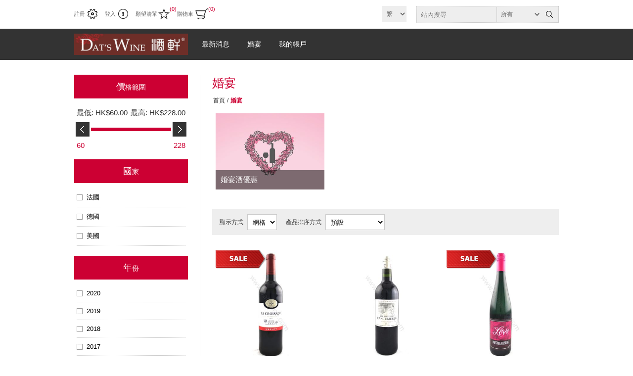

--- FILE ---
content_type: text/html; charset=utf-8
request_url: http://www.datswine.com/hk/%E5%A9%9A%E5%AE%B4
body_size: 10693
content:

<!DOCTYPE html>
<html class="html-category-page">
<head>
    <title>DAT&#39;S WINE 酒軒. 婚宴</title>
    <meta http-equiv="Content-type" content="text/html;charset=UTF-8" />
    <meta name="description" content="" />
    <meta name="keywords" content="" />
    <meta name="generator" content="nopCommerce" />
    <meta name="viewport" content="width=device-width, initial-scale=1.0, user-scalable=0, minimum-scale=1.0, maximum-scale=1.0">
    
    
    
    
    

    <link href="/Themes/Traction/Content/CSS/styles.css" rel="stylesheet" type="text/css" />
<link href="/Themes/Traction/Content/CSS/tables.css" rel="stylesheet" type="text/css" />
<link href="/Themes/Traction/Content/CSS/mobile-only.css" rel="stylesheet" type="text/css" />
<link href="/Themes/Traction/Content/CSS/480.css" rel="stylesheet" type="text/css" />
<link href="/Themes/Traction/Content/CSS/768.css" rel="stylesheet" type="text/css" />
<link href="/Themes/Traction/Content/CSS/980.css" rel="stylesheet" type="text/css" />
<link href="/Plugins/SevenSpikes.Core/Styles/perfect-scrollbar.min.css" rel="stylesheet" type="text/css" />
<link href="/Plugins/SevenSpikes.Nop.Plugins.AjaxFilters/Themes/Traction/Content/AjaxFilters.css" rel="stylesheet" type="text/css" />
<link href="/Plugins/SevenSpikes.Nop.Plugins.InstantSearch/Themes/Traction/Content/InstantSearch.css" rel="stylesheet" type="text/css" />
<link href="/Plugins/SevenSpikes.Nop.Plugins.MegaMenu/Themes/Traction/Content/MegaMenu.css" rel="stylesheet" type="text/css" />
<link href="/Plugins/SevenSpikes.Nop.Plugins.AjaxCart/Styles/common.css" rel="stylesheet" type="text/css" />
<link href="/Plugins/SevenSpikes.Nop.Plugins.AjaxCart/Themes/Traction/Content/ajaxCart.css" rel="stylesheet" type="text/css" />
<link href="/Plugins/SevenSpikes.Nop.Plugins.ProductRibbons/Styles/Ribbons.common.css" rel="stylesheet" type="text/css" />
<link href="/Plugins/SevenSpikes.Nop.Plugins.ProductRibbons/Themes/Traction/Content/Ribbons.css" rel="stylesheet" type="text/css" />
<link href="/Plugins/SevenSpikes.Nop.Plugins.QuickView/Styles/common.css" rel="stylesheet" type="text/css" />
<link href="/Plugins/SevenSpikes.Nop.Plugins.QuickView/Themes/Traction/Content/QuickView.css" rel="stylesheet" type="text/css" />
<link href="/Plugins/SevenSpikes.Nop.Plugins.QuickView/Styles/cloudzoom.css" rel="stylesheet" type="text/css" />
<link href="/Scripts/fineuploader/fineuploader-4.2.2.min.css" rel="stylesheet" type="text/css" />
<link href="/Themes/Traction/Content/css/theme.custom-1.css?v=4" rel="stylesheet" type="text/css" />
    
    <script src="/Scripts/jquery-1.10.2.min.js" type="text/javascript"></script>
<script src="/Scripts/jquery.validate.min.js" type="text/javascript"></script>
<script src="/Scripts/jquery.validate.unobtrusive.min.js" type="text/javascript"></script>
<script src="/Scripts/jquery-ui-1.10.3.custom.min.js" type="text/javascript"></script>
<script src="/Scripts/jquery-migrate-1.2.1.min.js" type="text/javascript"></script>
<script src="/Scripts/public.common.js" type="text/javascript"></script>
<script src="/Scripts/public.ajaxcart.js" type="text/javascript"></script>
<script src="/Administration/Scripts/kendo/2014.1.318/kendo.core.min.js" type="text/javascript"></script>
<script src="/Administration/Scripts/kendo/2014.1.318/kendo.userevents.min.js" type="text/javascript"></script>
<script src="/Administration/Scripts/kendo/2014.1.318/kendo.draganddrop.min.js" type="text/javascript"></script>
<script src="/Administration/Scripts/kendo/2014.1.318/kendo.window.min.js" type="text/javascript"></script>
<script src="/Plugins/SevenSpikes.Nop.Plugins.AjaxFilters/Scripts/jquery.json-2.2.min.js" type="text/javascript"></script>
<script src="/Plugins/SevenSpikes.Nop.Plugins.AjaxFilters/Scripts/jquery.address-1.5.min.js" type="text/javascript"></script>
<script src="/Plugins/SevenSpikes.Core/Scripts/SevenSpikesExtensions.min.js" type="text/javascript"></script>
<script src="/Plugins/SevenSpikes.Nop.Plugins.AjaxFilters/Scripts/Filters.min.js" type="text/javascript"></script>
<script src="/Plugins/SevenSpikes.Nop.Plugins.AjaxFilters/Scripts/PriceRangeFilterSlider.min.js" type="text/javascript"></script>
<script src="/Plugins/SevenSpikes.Nop.Plugins.AjaxFilters/Scripts/jquery.ui.touch-punch.min.js" type="text/javascript"></script>
<script src="/Plugins/SevenSpikes.Nop.Plugins.AjaxFilters/Scripts/SpecificationFilter.min.js" type="text/javascript"></script>
<script src="/Plugins/SevenSpikes.Nop.Plugins.AjaxFilters/Scripts/FiltersQuery.min.js" type="text/javascript"></script>
<script src="/Administration/Scripts/kendo/2014.1.318/kendo.data.min.js" type="text/javascript"></script>
<script src="/Administration/Scripts/kendo/2014.1.318/kendo.popup.min.js" type="text/javascript"></script>
<script src="/Administration/Scripts/kendo/2014.1.318/kendo.list.min.js" type="text/javascript"></script>
<script src="/Administration/Scripts/kendo/2014.1.318/kendo.autocomplete.min.js" type="text/javascript"></script>
<script src="/Plugins/SevenSpikes.Nop.Plugins.InstantSearch/Scripts/InstantSearch.min.js" type="text/javascript"></script>
<script src="/Plugins/SevenSpikes.Nop.Plugins.MegaMenu/Scripts/MegaMenu.min.js" type="text/javascript"></script>
<script src="/Plugins/SevenSpikes.Nop.Plugins.AjaxCart/Scripts/jquery.json-2.2.min.js" type="text/javascript"></script>
<script src="/Plugins/SevenSpikes.Nop.Plugins.AjaxCart/Scripts/AjaxCart.min.js" type="text/javascript"></script>
<script src="/Plugins/SevenSpikes.Nop.Plugins.ProductRibbons/Scripts/jquery.json-2.4.min.js" type="text/javascript"></script>
<script src="/Plugins/SevenSpikes.Nop.Plugins.ProductRibbons/Scripts/ProductRibbons.min.js" type="text/javascript"></script>
<script src="/Plugins/SevenSpikes.Nop.Plugins.QuickView/Scripts/jquery.json-2.2.min.js" type="text/javascript"></script>
<script src="/Plugins/SevenSpikes.Nop.Plugins.QuickView/Scripts/QuickView.min.js" type="text/javascript"></script>
<script src="/Plugins/SevenSpikes.Core/Scripts/cloudzoom.core.min.js" type="text/javascript"></script>
<script src="/Scripts/fineuploader/jquery.fineuploader-4.2.2.min.js" type="text/javascript"></script>
<script src="/Plugins/SevenSpikes.Core/Scripts/footable.js" type="text/javascript"></script>
<script src="/Plugins/SevenSpikes.Core/Scripts/perfect-scrollbar.min.js" type="text/javascript"></script>
<script src="/Themes/Traction/Content/scripts/traction.js" type="text/javascript"></script>

    
    
    
    
    
<link rel="shortcut icon" href="http://www.datswine.com/favicon.ico" />
    <!--Powered by nopCommerce - http://www.nopCommerce.com-->
</head>
<body class="notAndroid23">
    







<div class="ajax-loading-block-window" style="display: none">
</div>
<div id="dialog-notifications-success" title="通知" style="display:none;">
</div>
<div id="dialog-notifications-error" title="錯誤" style="display:none;">
</div>
<div id="bar-notification" class="bar-notification">
    <span class="close" title="關閉">&nbsp;</span>
</div>




<!--[if lte IE 7]>
    <div style="clear:both;height:59px;text-align:center;position:relative;">
        <a href="http://www.microsoft.com/windows/internet-explorer/default.aspx" target="_blank">
            <img src="/Themes/Traction/Content/img/ie_warning.jpg" height="42" width="820" alt="You are using an outdated browser. For a faster, safer browsing experience, upgrade for free today." />
        </a>
    </div>
<![endif]-->


<div class="master-wrapper-page  ">
    
    <div class="header">
    

    <div class="header-links-wrapper">
        <div class="header-links">
    <ul>
        
            <li><a href="/hk/register" class="ico-register">註冊</a></li>
            <li><a href="/hk/login" class="ico-login">登入</a></li>
                            <li>
                <a href="/hk/wishlist" class="ico-wishlist">
                    <span class="wishlist-label">願望清單</span>
                    <span class="wishlist-qty">(0)</span>
                </a>
            </li>
                    <li id="topcartlink">
                <a href="/hk/cart" class="ico-cart">
                    <span class="cart-label">購物車</span>
                    <span class="cart-qty">(0)</span>
                </a>
                <div id="flyout-cart" class="flyout-cart">
    <div class="mini-shopping-cart">
        <div class="count">
購物車中沒有商品        </div>
    </div>
</div>

            </li>
        
    </ul>
</div>


        <div class="header-selectors-wrapper">

                
            
                
            
                    <div class="language-selector">
<select id="customerlanguage" name="customerlanguage" onchange="setLocation(this.value);"><option value="/hk/changelanguage/1?returnurl=%2fhk%2f%e5%a9%9a%e5%ae%b4">EN</option>
<option selected="selected" value="/hk/changelanguage/2?returnurl=%2fhk%2f%e5%a9%9a%e5%ae%b4">繁</option>
</select>
    </div>


            
            <div class="search-box-reference"></div>
        </div>

    </div>
    
    <div class="search-box store-search-box">
        <form action="/hk/search" id="small-search-box-form" method="get">    <input type="text" class="search-box-text" id="small-searchterms" autocomplete="off" name="q" placeholder="站內搜尋" />







<select class="search-box-select" id="instant-search-categories">
    <option value='0'>所有</option>
        <option value="87">婚宴</option>
        <option value="89">新控酒法例</option>
</select>
<input type="hidden" class="instantSearchResourceElement"
       data-highlightFirstFoundElement="true"
       data-minKeywordLength="2"
       data-instantSearchUrl="/hk/instantSearchFor"
       data-homePageUrl="/hk/"
       data-searchInProductDescriptions="true"
       data-numberOfVisibleProducts="5" />


<script id="instantSearchItemTemplate" type="text/x-kendo-template">
    <div class="instant-search-item" data-url="${ data.CustomProperties.Url }">
        <div class="img-block">
            <img src="${ data.DefaultPictureModel.ImageUrl }" alt="${ data.Name }" title="${ data.Name }" style="border: none">
        </div>
        <div class="detail">
            <div class="title">${ data.Name }</div>
                <div class="sku"># var sku = ""; if (data.CustomProperties.Sku != null) { sku = "產品編號: " + data.CustomProperties.Sku } # #= sku #</div>
            <div class="price"># var price = ""; if (data.ProductPrice.Price) { price = data.ProductPrice.Price } # #= price #</div>           
        </div>
    </div>
</script>    <input type="submit" class="button-1 search-box-button" value="Search" />
        <script type="text/javascript">
            $("#small-search-box-form").submit(function(event) {
                if ($("#small-searchterms").val() == "") {
                    alert('請輸入關鍵字');
                    $("#small-searchterms").focus();
                    event.preventDefault();
                }
            });
        </script>
</form>
    </div>

</div>

    <div class="overlayOffCanvas"></div>
    <div class="responsive-nav-wrapper-parent">
        <div class="responsive-nav-wrapper">
            <div class="responsive-nav-inner">
                <div class="personal-button" id="header-links-opener">
                    <span>Personal menu</span>
                </div>
                <div class="menu-title">
                    <span>Menu</span>
                </div>
                <div class="search-wrap">
                    <span>搜尋</span>
                </div>
                <div class="filters-button">
                    <span>Filters</span>
                </div>
            </div>
        </div>
    </div>

    <div class="subheader-wrapper">
        <div class="logo-wrapper">
            <div class="header-logo">
                



<a href="/hk/" class="logo">



<img alt="DAT&#39;S WINE 酒軒" title="DAT&#39;S WINE 酒軒" src="http://www.datswine.com/content/images/thumbs/0001979.jpeg" /></a>
            </div>
        </div>

        <div class="justAFixingDivBefore"></div>
        <div class="headerMenuParent">
            <div class="header-menu">
                <div class="close-menu">
                    <span>Close</span>
                </div>







    <ul class="mega-menu"
        data-isRtlEnabled="false"
        data-enableClickForDropDown="false">
    <li class="">
        
        <a href="/hk/news" class="" title="最新消息" ><span> 最新消息</span></a>

    </li>



<li class="has-sublist">

        <a class="with-subcategories" href="/hk/%E5%A9%9A%E5%AE%B4"><span>婚宴</span></a>

        <div class="plus-button"></div>
        <div class="sublist-wrap">
            <ul class="sublist">
                <li class="back-button">
                    <span>back</span>
                </li>
                            <li>
                <a class="lastLevelCategory" href="/hk/%E5%A9%9A%E5%AE%B4%E9%85%92%E5%84%AA%E6%83%A0" title="婚宴酒優惠"><span>婚宴酒優惠</span></a>
            </li>

            </ul>
        </div>

</li>

    <li class="">
        
        <a href="/hk/customer/info" class="" title="我的帳戶" ><span> 我的帳戶</span></a>

    </li>

        
    </ul>
    <div class="menu-title"><span>Menu</span></div>
    <ul class="mega-menu-responsive">
    <li class="">
        
        <a href="/hk/news" class="" title="最新消息" ><span> 最新消息</span></a>

    </li>



<li class="has-sublist">

        <a class="with-subcategories" href="/hk/%E5%A9%9A%E5%AE%B4"><span>婚宴</span></a>

        <div class="plus-button"></div>
        <div class="sublist-wrap">
            <ul class="sublist">
                <li class="back-button">
                    <span>back</span>
                </li>
                            <li>
                <a class="lastLevelCategory" href="/hk/%E5%A9%9A%E5%AE%B4%E9%85%92%E5%84%AA%E6%83%A0" title="婚宴酒優惠"><span>婚宴酒優惠</span></a>
            </li>

            </ul>
        </div>

</li>

    <li class="">
        
        <a href="/hk/customer/info" class="" title="我的帳戶" ><span> 我的帳戶</span></a>

    </li>

        
    </ul>
            </div>
        </div>
    </div>

    <div class="master-wrapper-content">
        <script type="text/javascript">
            AjaxCart.init(false, '.header-links .cart-qty', '.header-links .wishlist-qty', '#flyout-cart');
        </script>
        




<div class="ajaxCartInfo" data-getAjaxCartButtonUrl="/NopAjaxCart/GetAjaxCartButtonsAjax"
     data-productPageAddToCartButtonSelector="input.add-to-cart-button"
     data-productBoxAddToCartButtonSelector="input.product-box-add-to-cart-button"
     data-productBoxProductItemElementSelector=".product-item"
     data-enableOnProductPage="True"
     data-enableOnCatalogPages="True"
     data-miniShoppingCartQuatityFormattingResource="({0})" 
     data-miniWishlistQuatityFormattingResource="({0})" 
     data-addToWishlistButtonSelector="input.add-to-wishlist-button">
</div>

<input id="addProductVariantToCartUrl" name="addProductVariantToCartUrl" type="hidden" value="/hk/AddProductFromProductDetailsPageToCartAjax" />
<input id="addProductToCartUrl" name="addProductToCartUrl" type="hidden" value="/hk/AddProductToCartAjax" />
<input id="miniShoppingCartUrl" name="miniShoppingCartUrl" type="hidden" value="/hk/MiniShoppingCart" />
<input id="flyoutShoppingCartUrl" name="flyoutShoppingCartUrl" type="hidden" value="/hk/NopAjaxCartFlyoutShoppingCart" />
<input id="checkProductAttributesUrl" name="checkProductAttributesUrl" type="hidden" value="/hk/CheckIfProductOrItsAssociatedProductsHasAttributes" />
<input id="getMiniProductDetailsViewUrl" name="getMiniProductDetailsViewUrl" type="hidden" value="/hk/GetMiniProductDetailsView" />
<input id="flyoutShoppingCartPanelSelector" name="flyoutShoppingCartPanelSelector" type="hidden" value="#flyout-cart" />
<input id="shoppingCartMenuLinkSelector" name="shoppingCartMenuLinkSelector" type="hidden" value="span.cart-qty" />
<input id="wishlistMenuLinkSelector" name="wishlistMenuLinkSelector" type="hidden" value="span.wishlist-qty" />





<script type="text/javascript">
    var nop_store_directory_root = "http://www.datswine.com/";
</script>

<div id="product-ribbon-info" data-productid="0"
     data-productboxselector=".product-item, .item-holder"
     data-productboxpicturecontainerselector=".picture, .item-picture"
     data-productpagepicturesparentcontainerselector=".product-essential"
     data-productpagebugpicturecontainerselector=".picture"
     data-retrieveproductribbonsurl="/ProductRibbons/RetrieveProductRibbons">
</div>




<div class="quickViewData" data-productselector=".product-item"
     data-productselectorchild=".buttons"
     data-retrievequickviewurl="/hk/quickviewdata"
     data-quickviewbuttontext="快速瀏覽"
     data-quickviewbuttontitle="快速瀏覽"
     data-isquickviewpopupdraggable="True"
     data-enablequickviewpopupoverlay="True"
     data-accordionpanelsheightstyle="auto">
</div>
        
        <div class="ajax-loading-block-window" style="display: none">
            <div class="loading-image">
            </div>
        </div>
        <div class="master-column-wrapper">
            

<div class="center-2">
    
    

<div class="page category-page">
    <div class="page-title">
        <h1>婚宴</h1>
    </div>

        <div class="breadcrumb">
            <ul>
                <li>
                    <a href="/hk/" title="首頁">首頁</a>
                    <span class="delimiter">/</span>
                </li>
                    <li>
                            <strong class="current-item">婚宴</strong>
                    </li>
            </ul>
        </div>

    <div class="page-body">
        
        
        
        
            <div class="category-grid sub-category-grid">
                <div class="item-grid">
                        <div class="item-box">
                            <div class="sub-category-item">
                                <h2 class="title">
                                    <a href="/hk/%E5%A9%9A%E5%AE%B4%E9%85%92%E5%84%AA%E6%83%A0" title="顯示商品的類別 婚宴酒優惠">
                                        婚宴酒優惠
                                    </a>
                                </h2>
                                <div class="picture">
                                    <a href="/hk/%E5%A9%9A%E5%AE%B4%E9%85%92%E5%84%AA%E6%83%A0" title="顯示商品的類別 婚宴酒優惠">
                                        <img alt="分類圖片 婚宴酒優惠" src="http://www.datswine.com/content/images/thumbs/0000829_wedding-wine_370.jpeg" title="顯示商品的類別 婚宴酒優惠" />
                                    </a>
                                </div>
                            </div>
                        </div>
                </div>
            </div>
        
        
        

<div class="product-selectors">
    
        <div class="product-viewmode">
            <span>顯示方式</span>
            <select id="products-viewmode" name="products-viewmode" onchange="setLocation(this.value);"><option selected="selected" value="http://www.datswine.com/hk/婚宴?viewmode=grid">網格</option>
<option value="http://www.datswine.com/hk/婚宴?viewmode=list">列表</option>
</select>
        </div>
            <div class="product-sorting">
            <span>產品排序方式</span>
            <select id="products-orderby" name="products-orderby" onchange="setLocation(this.value);"><option selected="selected" value="http://www.datswine.com/hk/婚宴?orderby=0">預設</option>
<option value="http://www.datswine.com/hk/婚宴?orderby=5">名稱: A 到 Z</option>
<option value="http://www.datswine.com/hk/婚宴?orderby=6">名稱: Z 到 A</option>
<option value="http://www.datswine.com/hk/婚宴?orderby=10">價格: 從低到高</option>
<option value="http://www.datswine.com/hk/婚宴?orderby=11">價格: 從高到低</option>
<option value="http://www.datswine.com/hk/婚宴?orderby=15">建立日期</option>
</select>
        </div>
            <div class="product-page-size">
            <span>每頁顯示</span>
            <select id="products-pagesize" name="products-pagesize" onchange="setLocation(this.value);"><option value="http://www.datswine.com/hk/婚宴?pagesize=6">6</option>
<option selected="selected" value="http://www.datswine.com/hk/婚宴?pagesize=12">12</option>
<option value="http://www.datswine.com/hk/婚宴?pagesize=24">24</option>
<option value="http://www.datswine.com/hk/婚宴?pagesize=48">48</option>
<option value="http://www.datswine.com/hk/婚宴?pagesize=60">60</option>
</select>
            <span>個產品</span>
        </div>
</div>        
        <div class="product-filters">

    <div class="product-filter price-range-filter">
        <div class="filter-title">
            <strong>價格過濾</strong>
        </div>
        <div class="filter-content">
                <div class="available-items">
                    <ul class="group price-range-group">
                            <li><a href="http://www.datswine.com/hk/婚宴?price=0-100">    <span class="PriceRange">HK$0.00</span> - <span class="PriceRange">HK$100.00</span>
</a></li>
                            <li><a href="http://www.datswine.com/hk/婚宴?price=101-200">    <span class="PriceRange">HK$101.00</span> - <span class="PriceRange">HK$200.00</span>
</a></li>
                            <li><a href="http://www.datswine.com/hk/婚宴?price=200-">    <span class="PriceRange">HK$200.00</span> 以上
</a></li>
                    </ul>
                </div>
        </div>

    </div>
            
    <div class="product-filter product-spec-filter">
        <div class="filter-title">
            <strong>屬性過濾</strong>
        </div>
        <div class="filter-content">
                <div class="available-items">
                        <ul class="group product-spec-group">
                            <li class="title">
                                <strong>國家</strong>
                            </li>
                                <li class="item">
                                    <a href="http://www.datswine.com/hk/婚宴?specs=11">
法國                                    </a>
                                </li>
                                <li class="item">
                                    <a href="http://www.datswine.com/hk/婚宴?specs=12">
德國                                    </a>
                                </li>
                                <li class="item">
                                    <a href="http://www.datswine.com/hk/婚宴?specs=19">
美國                                    </a>
                                </li>
                        </ul>
                        <ul class="group product-spec-group">
                            <li class="title">
                                <strong>年份</strong>
                            </li>
                                <li class="item">
                                    <a href="http://www.datswine.com/hk/婚宴?specs=1085">
2020                                    </a>
                                </li>
                                <li class="item">
                                    <a href="http://www.datswine.com/hk/婚宴?specs=1083">
2019                                    </a>
                                </li>
                                <li class="item">
                                    <a href="http://www.datswine.com/hk/婚宴?specs=1082">
2018                                    </a>
                                </li>
                                <li class="item">
                                    <a href="http://www.datswine.com/hk/婚宴?specs=1075">
2017                                    </a>
                                </li>
                                <li class="item">
                                    <a href="http://www.datswine.com/hk/婚宴?specs=1053">
2012                                    </a>
                                </li>
                        </ul>
                        <ul class="group product-spec-group">
                            <li class="title">
                                <strong>容量</strong>
                            </li>
                                <li class="item">
                                    <a href="http://www.datswine.com/hk/婚宴?specs=3">
750 ml                                    </a>
                                </li>
                        </ul>
                </div>
                    </div>
    </div>
        </div>
        

            <div class="product-grid">
                <div class="item-grid">
                        <div class="item-box">
                            


<div class="product-item" data-productid="5277">
    <div class="picture">
        <a href="/hk/la-croisade-merlot-2017" title="顯示明細 La Croisade Merlot 2017">
            <img alt="圖片 La Croisade Merlot 2017" src="http://www.datswine.com/content/images/thumbs/w_1_0005542_la-croisade-merlot-2017_360.jpeg" title="顯示明細 La Croisade Merlot 2017" />
        </a>
    </div>
    <div class="details">
        <h2 class="product-title">
            <a href="/hk/la-croisade-merlot-2017">La Croisade Merlot 2017</a>
        </h2>

        <div class="prices">
                <span class="price old-price">HK$100.00</span>
            <span class="price actual-price">HK$75.00</span>
			        </div>

        <div class="add-info">
            
            <a href="/hk/la-croisade-merlot-2017" title="顯示明細 La Croisade Merlot 2017">
                <div class="description">
                    <h2><font color='red'>滿12支或 $1000 (可混款) 免費送貨</font></h2><br><p>新寵@婚宴皇牌La Croisade酒莊同系</p>
                </div>
            </a>
                <div class="product-rating-box" title="0 行動方案審評">
                    <div class="rating">
                        <div style="width: 0%">
                        </div>
                    </div>
                </div>
            
            <div class="buttons">

                    <div class="compare-products">
                        <input type="button" value="加入商品比較清單" title="加入商品比較清單" class="button-2 add-to-compare-list-button" onclick="AjaxCart.addproducttocomparelist('/hk/compareproducts/add/5277');return false;" />
                    </div>

                    <input type="button" value="加入購物車" class="button-2 product-box-add-to-cart-button" onclick="AjaxCart.addproducttocart_catalog('/hk/addproducttocart/catalog/5277/1/1    ');return false;" />
                
            </div>
        </div>
    </div>
</div>

                        </div>
                        <div class="item-box">
                            


<div class="product-item" data-productid="5168">
    <div class="picture">
        <a href="/hk/les-allees-de-cantemerle-haut-medoc-aoc-2012" title="顯示明細 Les Allees de Cantemerle Haut Medoc AOC 2012">
            <img alt="圖片 Les Allees de Cantemerle Haut Medoc AOC 2012" src="http://www.datswine.com/content/images/thumbs/w_1_0005326_les-allees-de-cantemerle-haut-medoc-aoc-2012_360.jpeg" title="顯示明細 Les Allees de Cantemerle Haut Medoc AOC 2012" />
        </a>
    </div>
    <div class="details">
        <h2 class="product-title">
            <a href="/hk/les-allees-de-cantemerle-haut-medoc-aoc-2012">Les Allees de Cantemerle Haut Medoc AOC 2012</a>
        </h2>

        <div class="prices">
            <span class="price actual-price">HK$228.00</span>
			        </div>

        <div class="add-info">
            
            <a href="/hk/les-allees-de-cantemerle-haut-medoc-aoc-2012" title="顯示明細 Les Allees de Cantemerle Haut Medoc AOC 2012">
                <div class="description">
                    
                </div>
            </a>
                <div class="product-rating-box" title="0 行動方案審評">
                    <div class="rating">
                        <div style="width: 0%">
                        </div>
                    </div>
                </div>
            
            <div class="buttons">

                    <div class="compare-products">
                        <input type="button" value="加入商品比較清單" title="加入商品比較清單" class="button-2 add-to-compare-list-button" onclick="AjaxCart.addproducttocomparelist('/hk/compareproducts/add/5168');return false;" />
                    </div>

                    <input type="button" value="加入購物車" class="button-2 product-box-add-to-cart-button" onclick="AjaxCart.addproducttocart_catalog('/hk/addproducttocart/catalog/5168/1/1    ');return false;" />
                
            </div>
        </div>
    </div>
</div>

                        </div>
                        <div class="item-box">
                            


<div class="product-item" data-productid="5303">
    <div class="picture">
        <a href="/hk/love-prestige-riesling-2018" title="顯示明細 Love Prestige Riesling 2018">
            <img alt="圖片 Love Prestige Riesling 2018" src="http://www.datswine.com/content/images/thumbs/w_1_0005552_love-prestige-riesling-2018_360.jpeg" title="顯示明細 Love Prestige Riesling 2018" />
        </a>
    </div>
    <div class="details">
        <h2 class="product-title">
            <a href="/hk/love-prestige-riesling-2018">Love Prestige Riesling 2018</a>
        </h2>

        <div class="prices">
                <span class="price old-price">HK$188.00</span>
            <span class="price actual-price">HK$85.00</span>
			        </div>

        <div class="add-info">
            
            <a href="/hk/love-prestige-riesling-2018" title="顯示明細 Love Prestige Riesling 2018">
                <div class="description">
                    <h2><font color='red'>滿12支或 $1000 (可混款) 免費送貨</font></h2><br>
                </div>
            </a>
                <div class="product-rating-box" title="0 行動方案審評">
                    <div class="rating">
                        <div style="width: 0%">
                        </div>
                    </div>
                </div>
            
            <div class="buttons">

                    <div class="compare-products">
                        <input type="button" value="加入商品比較清單" title="加入商品比較清單" class="button-2 add-to-compare-list-button" onclick="AjaxCart.addproducttocomparelist('/hk/compareproducts/add/5303');return false;" />
                    </div>

                    <input type="button" value="加入購物車" class="button-2 product-box-add-to-cart-button" onclick="AjaxCart.addproducttocart_catalog('/hk/addproducttocart/catalog/5303/1/1    ');return false;" />
                
            </div>
        </div>
    </div>
</div>

                        </div>
                        <div class="item-box">
                            


<div class="product-item" data-productid="5529">
    <div class="picture">
        <a href="/hk/la-croisade-cabernet-sauvignon-2019" title="顯示明細 La Croisade Cabernet Sauvignon 2019">
            <img alt="圖片 La Croisade Cabernet Sauvignon 2019" src="http://www.datswine.com/content/images/thumbs/w_1_0006835_la-croisade-cabernet-sauvignon-2019_360.jpeg" title="顯示明細 La Croisade Cabernet Sauvignon 2019" />
        </a>
    </div>
    <div class="details">
        <h2 class="product-title">
            <a href="/hk/la-croisade-cabernet-sauvignon-2019">La Croisade Cabernet Sauvignon 2019</a>
        </h2>

        <div class="prices">
                <span class="price old-price">HK$100.00</span>
            <span class="price actual-price">HK$75.00</span>
			        </div>

        <div class="add-info">
            
            <a href="/hk/la-croisade-cabernet-sauvignon-2019" title="顯示明細 La Croisade Cabernet Sauvignon 2019">
                <div class="description">
                    <h2><font color='red'>滿12支或 $1000 (可混款) 免費送貨</font></h2><br>法國酒婚宴皇牌 No.1. 屢獲客戶及賓客激
                </div>
            </a>
                <div class="product-rating-box" title="0 行動方案審評">
                    <div class="rating">
                        <div style="width: 0%">
                        </div>
                    </div>
                </div>
            
            <div class="buttons">

                    <div class="compare-products">
                        <input type="button" value="加入商品比較清單" title="加入商品比較清單" class="button-2 add-to-compare-list-button" onclick="AjaxCart.addproducttocomparelist('/hk/compareproducts/add/5529');return false;" />
                    </div>

                    <input type="button" value="加入購物車" class="button-2 product-box-add-to-cart-button" onclick="AjaxCart.addproducttocart_catalog('/hk/addproducttocart/catalog/5529/1/1    ');return false;" />
                
            </div>
        </div>
    </div>
</div>

                        </div>
                        <div class="item-box">
                            


<div class="product-item" data-productid="5591">
    <div class="picture">
        <a href="/hk/love-gewurztraminer-spatlese-2019" title="顯示明細 Love Gewurztraminer Spatlese 2019">
            <img alt="圖片 Love Gewurztraminer Spatlese 2019" src="http://www.datswine.com/content/images/thumbs/w_1_0006906_love-gewurztraminer-spatlese-2019_360.jpeg" title="顯示明細 Love Gewurztraminer Spatlese 2019" />
        </a>
    </div>
    <div class="details">
        <h2 class="product-title">
            <a href="/hk/love-gewurztraminer-spatlese-2019">Love Gewurztraminer Spatlese 2019</a>
        </h2>

        <div class="prices">
                <span class="price old-price">HK$178.00</span>
            <span class="price actual-price">HK$85.00</span>
			        </div>

        <div class="add-info">
            
            <a href="/hk/love-gewurztraminer-spatlese-2019" title="顯示明細 Love Gewurztraminer Spatlese 2019">
                <div class="description">
                    <h2><font color='red'>滿12支或 $1000 (可混款) 免費送貨</font></h2><br>勢必成為大小宴會白酒新寵
                </div>
            </a>
                <div class="product-rating-box" title="0 行動方案審評">
                    <div class="rating">
                        <div style="width: 0%">
                        </div>
                    </div>
                </div>
            
            <div class="buttons">

                    <div class="compare-products">
                        <input type="button" value="加入商品比較清單" title="加入商品比較清單" class="button-2 add-to-compare-list-button" onclick="AjaxCart.addproducttocomparelist('/hk/compareproducts/add/5591');return false;" />
                    </div>

                    <input type="button" value="加入購物車" class="button-2 product-box-add-to-cart-button" onclick="AjaxCart.addproducttocart_catalog('/hk/addproducttocart/catalog/5591/1/1    ');return false;" />
                
            </div>
        </div>
    </div>
</div>

                        </div>
                        <div class="item-box">
                            


<div class="product-item" data-productid="5741">
    <div class="picture">
        <a href="/hk/relax-riesling-2020" title="顯示明細 Relax Riesling 2020">
            <img alt="圖片 Relax Riesling 2020" src="http://www.datswine.com/content/images/thumbs/w_1_0007104_relax-riesling-2020_360.jpeg" title="顯示明細 Relax Riesling 2020" />
        </a>
    </div>
    <div class="details">
        <h2 class="product-title">
            <a href="/hk/relax-riesling-2020">Relax Riesling 2020</a>
        </h2>

        <div class="prices">
            <span class="price actual-price">由HK$50.00起</span>
			        </div>

        <div class="add-info">
            
            <a href="/hk/relax-riesling-2020" title="顯示明細 Relax Riesling 2020">
                <div class="description">
                    <h2><font color='red'>滿12支或 $1000 (可混款) 免費送貨</font></h2><br>Wine Enthusiast選出的”Best Buy”
                </div>
            </a>
                <div class="product-rating-box" title="0 行動方案審評">
                    <div class="rating">
                        <div style="width: 0%">
                        </div>
                    </div>
                </div>
            
            <div class="buttons">

                    <div class="compare-products">
                        <input type="button" value="加入商品比較清單" title="加入商品比較清單" class="button-2 add-to-compare-list-button" onclick="AjaxCart.addproducttocomparelist('/hk/compareproducts/add/5741');return false;" />
                    </div>

                
            </div>
        </div>
    </div>
</div>

                        </div>
                        <div class="item-box">
                            


<div class="product-item" data-productid="5773">
    <div class="picture">
        <a href="/hk/fox-brook-cabernet-sauvignon-2018" title="顯示明細 Fox Brook Cabernet Sauvignon 2018">
            <img alt="圖片 Fox Brook Cabernet Sauvignon 2018" src="http://www.datswine.com/content/images/thumbs/w_1_0007177_fox-brook-cabernet-sauvignon-2018_360.jpeg" title="顯示明細 Fox Brook Cabernet Sauvignon 2018" />
        </a>
    </div>
    <div class="details">
        <h2 class="product-title">
            <a href="/hk/fox-brook-cabernet-sauvignon-2018">Fox Brook Cabernet Sauvignon 2018</a>
        </h2>

        <div class="prices">
            <span class="price actual-price">由HK$74.00起</span>
			        </div>

        <div class="add-info">
            
            <a href="/hk/fox-brook-cabernet-sauvignon-2018" title="顯示明細 Fox Brook Cabernet Sauvignon 2018">
                <div class="description">
                    
                </div>
            </a>
                <div class="product-rating-box" title="0 行動方案審評">
                    <div class="rating">
                        <div style="width: 0%">
                        </div>
                    </div>
                </div>
            
            <div class="buttons">

                    <div class="compare-products">
                        <input type="button" value="加入商品比較清單" title="加入商品比較清單" class="button-2 add-to-compare-list-button" onclick="AjaxCart.addproducttocomparelist('/hk/compareproducts/add/5773');return false;" />
                    </div>

                    <input type="button" value="加入購物車" class="button-2 product-box-add-to-cart-button" onclick="AjaxCart.addproducttocart_catalog('/hk/addproducttocart/catalog/5773/1/1    ');return false;" />
                
            </div>
        </div>
    </div>
</div>

                        </div>
                </div>
            </div>
        
        
    </div>
</div>

    
</div>
<div class="side-2">





<div class="nopAjaxFilters7Spikes"
     data-categoryid="87"
     data-manufacturerid="0"
     data-vendorid="0"
     data-isonsearchpage="False"
     data-searchkeyword=""
     data-searchcategoryid="0"
     data-searchmanufacturerid="0"
     data-searchpricefrom=""
     data-searchpriceto=""
     data-searchincludesubcategories="False"
     data-searchinproductdescriptions="False"
     data-searchadvancedsearch="False"
     data-getfilteredproductsurl="/hk/getFilteredProducts"
     data-productslistpanelselector=".product-list"
     data-productsgridpanelselector=".product-grid"
     data-pagerpanelselector=".pager"
     data-pagerpanelintegrationselector=".product-grid, .product-list"
     data-sortoptionsdropdownselector="#products-orderby"
     data-viewoptionsdropdownselector=".viewmode-icon, #products-viewmode"
     data-productspagesizedropdownselector="#products-pagesize"
     data-filtersuimode="usecheckboxes"
     data-defaultviewmode="grid"
     data-enableinfinitescroll="True"
     data-infinitescrollloadertext="Loading more products ..."
     data-scrolltoelement="False"
     data-scrolltoelementselector=".product-selectors"
     data-showselectedfilterspanel="True"
     data-numberofreturnedproductsselector=".product-viewmode"
     data-selectedOptionsTargetSelector=".nopAjaxFilters7Spikes .filtersPanel:first"
     data-selectedOptionsTargetAction="prependTo"
     data-isRTL="false">

        <div class="filtersTitlePanel">
            <p class="filtersTitle">Filter by:</p>
            <a class="clearFilterOptionsAll">Clear All</a>
        </div>
        <div class="filtersPanel">
            



<div class="block filter-block priceRangeFilterPanel7Spikes" data-currentcurrencysymbol="HK$">
    <div class="title">
        <a class="toggleControl">價格範圍</a>
        <a class="clearPriceRangeFilter">Clear</a>
    </div>
    <div class="filtersGroupPanel" style="">
        <div class="priceRangeMinMaxPanel">
            <span class="priceRangeMinPanel">
                <span>最低:</span>
                <span class="priceRangeMinPrice">HK$60.00</span>
            </span>
            <span class="priceRangeMaxPanel">
                <span>最高:</span>
                <span class="priceRangeMaxPrice">HK$228.00</span>
            </span>
        </div>
        <div id="slider" data-sliderminvalue="60" data-slidermaxvalue="228"
             data-selectedfromvalue="60" data-selectedtovalue="228"
             data-customformatting="">
        </div>
        <div class="priceRangeCurrentPricesPanel">
            <span class="currentMinPrice">HK$60</span>
            <span class="currentMaxPrice">HK$228</span>
        </div>
    </div>
</div>

            
            







    <div class="block filter-block specificationFilterPanel7Spikes">
        <div class="title">
            <a class="toggleControl">國家</a>
            <a class="clearFilterOptions">Clear</a>
        </div>
        <div class="filtersGroupPanel filtersCheckboxPanel " data-optionsgroupid="2" id="specificationFiltersDropDown2" style="">
                    <ul class="checkbox-list">
                        <li class="checkbox-item">
                <input  data-option-ids="11" type="checkbox" id="specification-input-2-11" />
                <label class="filter-item-name" for="specification-input-2-11">法國</label>
            </li>
            <li class="checkbox-item">
                <input  data-option-ids="12" type="checkbox" id="specification-input-2-12" />
                <label class="filter-item-name" for="specification-input-2-12">德國</label>
            </li>
            <li class="checkbox-item">
                <input  data-option-ids="19" type="checkbox" id="specification-input-2-19" />
                <label class="filter-item-name" for="specification-input-2-19">美國</label>
            </li>

        </ul>

        </div>
    </div>
    <div class="block filter-block specificationFilterPanel7Spikes">
        <div class="title">
            <a class="toggleControl">年份</a>
            <a class="clearFilterOptions">Clear</a>
        </div>
        <div class="filtersGroupPanel filtersCheckboxPanel " data-optionsgroupid="3" id="specificationFiltersDropDown3" style="">
                    <ul class="checkbox-list">
                        <li class="checkbox-item">
                <input  data-option-ids="1085" type="checkbox" id="specification-input-3-1085" />
                <label class="filter-item-name" for="specification-input-3-1085">2020</label>
            </li>
            <li class="checkbox-item">
                <input  data-option-ids="1083" type="checkbox" id="specification-input-3-1083" />
                <label class="filter-item-name" for="specification-input-3-1083">2019</label>
            </li>
            <li class="checkbox-item">
                <input  data-option-ids="1082" type="checkbox" id="specification-input-3-1082" />
                <label class="filter-item-name" for="specification-input-3-1082">2018</label>
            </li>
            <li class="checkbox-item">
                <input  data-option-ids="1075" type="checkbox" id="specification-input-3-1075" />
                <label class="filter-item-name" for="specification-input-3-1075">2017</label>
            </li>
            <li class="checkbox-item">
                <input  data-option-ids="1053" type="checkbox" id="specification-input-3-1053" />
                <label class="filter-item-name" for="specification-input-3-1053">2012</label>
            </li>

        </ul>

        </div>
    </div>
    <div class="block filter-block specificationFilterPanel7Spikes">
        <div class="title">
            <a class="toggleControl">容量</a>
            <a class="clearFilterOptions">Clear</a>
        </div>
        <div class="filtersGroupPanel filtersCheckboxPanel " data-optionsgroupid="1" id="specificationFiltersDropDown1" style="">
                    <ul class="checkbox-list">
                        <li class="checkbox-item">
                <input  data-option-ids="3" type="checkbox" id="specification-input-1-3" />
                <label class="filter-item-name" for="specification-input-1-3">750 ml</label>
            </li>

        </ul>

        </div>
    </div>

            
            
            
        </div>
        <div class="block filter-block selected-options" style="display: none;">
            <div class="title">
                <a class="toggleControl">已選項目</a>
            </div>
            <div class="filtersGroupPanel">
                <ul class="selected-options-list"></ul>
            </div>
        </div>
        <div class="number-of-returned-products sample-element" style="display: none;">
            <span class="showing-text">顯示</span>
            <span class="productsPerPage"></span>
            <span class="of-text">個在</span>
            <span class="allProductsReturned"></span>
            <span class="results-text">個中的結果</span>
        </div>
</div>

<input id="availableSortOptionsJson" name="availableSortOptionsJson" type="hidden" value="[{&quot;Disabled&quot;:false,&quot;Group&quot;:null,&quot;Selected&quot;:true,&quot;Text&quot;:&quot;預設&quot;,&quot;Value&quot;:&quot;0&quot;},{&quot;Disabled&quot;:false,&quot;Group&quot;:null,&quot;Selected&quot;:false,&quot;Text&quot;:&quot;名稱: A 到 Z&quot;,&quot;Value&quot;:&quot;5&quot;},{&quot;Disabled&quot;:false,&quot;Group&quot;:null,&quot;Selected&quot;:false,&quot;Text&quot;:&quot;名稱: Z 到 A&quot;,&quot;Value&quot;:&quot;6&quot;},{&quot;Disabled&quot;:false,&quot;Group&quot;:null,&quot;Selected&quot;:false,&quot;Text&quot;:&quot;價格: 從低到高&quot;,&quot;Value&quot;:&quot;10&quot;},{&quot;Disabled&quot;:false,&quot;Group&quot;:null,&quot;Selected&quot;:false,&quot;Text&quot;:&quot;價格: 從高到低&quot;,&quot;Value&quot;:&quot;11&quot;},{&quot;Disabled&quot;:false,&quot;Group&quot;:null,&quot;Selected&quot;:false,&quot;Text&quot;:&quot;建立日期&quot;,&quot;Value&quot;:&quot;15&quot;}]" />
<input id="availableViewModesJson" name="availableViewModesJson" type="hidden" value="[{&quot;Disabled&quot;:false,&quot;Group&quot;:null,&quot;Selected&quot;:true,&quot;Text&quot;:&quot;網格&quot;,&quot;Value&quot;:&quot;grid&quot;},{&quot;Disabled&quot;:false,&quot;Group&quot;:null,&quot;Selected&quot;:false,&quot;Text&quot;:&quot;列表&quot;,&quot;Value&quot;:&quot;list&quot;}]" />
<input id="availablePageSizesJson" name="availablePageSizesJson" type="hidden" value="[{&quot;Disabled&quot;:false,&quot;Group&quot;:null,&quot;Selected&quot;:false,&quot;Text&quot;:&quot;6&quot;,&quot;Value&quot;:&quot;6&quot;},{&quot;Disabled&quot;:false,&quot;Group&quot;:null,&quot;Selected&quot;:true,&quot;Text&quot;:&quot;12&quot;,&quot;Value&quot;:&quot;12&quot;},{&quot;Disabled&quot;:false,&quot;Group&quot;:null,&quot;Selected&quot;:false,&quot;Text&quot;:&quot;24&quot;,&quot;Value&quot;:&quot;24&quot;},{&quot;Disabled&quot;:false,&quot;Group&quot;:null,&quot;Selected&quot;:false,&quot;Text&quot;:&quot;48&quot;,&quot;Value&quot;:&quot;48&quot;},{&quot;Disabled&quot;:false,&quot;Group&quot;:null,&quot;Selected&quot;:false,&quot;Text&quot;:&quot;60&quot;,&quot;Value&quot;:&quot;60&quot;}]" />
    <div class="block block-category-navigation">
        <div class="title">
            <strong>類別</strong>
        </div>
        <div class="listbox">
            <ul class="list">
    <li class="active last">
        <a href="/hk/%E5%A9%9A%E5%AE%B4">婚宴
        </a>
            <ul class="sublist">
    <li class="inactive">
        <a href="/hk/%E5%A9%9A%E5%AE%B4%E9%85%92%E5%84%AA%E6%83%A0">婚宴酒優惠
        </a>

    </li>
            </ul>

    </li>
    <li class="inactive">
        <a href="/hk/new-alcohol-legislation-chi">新控酒法例
        </a>

    </li>
            </ul>
        </div>
    </div>
    <div class="block block-popular-tags">
        <div class="title">
            <strong>熱門標籤</strong>
        </div>
        <div class="listbox">
            <div class="tags">
                <ul>
                        <li><a href="/hk/producttag/7/%E6%B4%BE%E5%B0%8D%E9%85%92" style="font-size:85%;">派對酒</a></li>
                        <li><a href="/hk/producttag/8/%E9%AB%98%E6%80%A7%E5%83%B9%E6%AF%94" style="font-size:120%;">高性價比</a></li>
                        <li><a href="/hk/producttag/5/%E5%A9%9A%E5%AE%B4%E9%85%92" style="font-size:85%;">婚宴酒</a></li>
                </ul>
            </div>
        </div>
    </div>
</div>
        </div>
        
    </div>
</div>




<div class="footer">
    <div class="footer-upper">
        <div class="center">
            <div class="footer-block contacts">
                <div class="title">
                    <strong>聯絡我們</strong>
                </div>
                <ul>
                    <li class="phone">(電話) +852 6626 9453</li>
                    <li class="fax">(傳真) +852 2484 9268</li>
                    <li class="mobile">(手機) +852 6626 9453</li>
                    <li class="email">info@datswine.com</li>
                    <li class="skype">66269453</li>
                </ul>
            </div>
            <div class="footer-block links">
                <div class="title">
                    <strong>聯絡資訊</strong>
                </div>
                <ul>
                        <li><a href="/hk/%E8%81%AF%E7%B5%A1%E6%88%91%E5%80%91">聯絡我們</a></li>
                        <li><a href="/hk/%E9%97%9C%E6%96%BC%E6%88%91%E5%80%91">關於我們</a></li>
                        <li><a href="/hk/%E4%BB%98%E6%AC%BE%E5%8F%8A%E9%81%8B%E9%80%81">付款及運送</a></li>
                        <li><a href="/hk/%E7%B6%B2%E7%AB%99%E4%BD%BF%E7%94%A8">網站使用聲明</a></li>
                        <li><a href="/hk/%E7%A7%81%E9%9A%B1%E8%81%B2%E6%98%8E">私隱聲明</a></li>
                                            <li><a href="/hk/sitemap">網站地圖</a></li>
                                    </ul>
            </div>
            
            <div class="footer-block">
                    <div class="news-list-homepage">
        <div class="title">
            <strong>最新消息</strong>
        </div>
        <div class="news-items">
                <div class="news-item">
                    <div class="news-head">
                        <a class="news-title" href="/hk/christmas-pack-chi">[聖誕 折上折  總銷量數萬支&#127881;]</a>
                        <span class="news-date">-2023年11月8日</span>
                    </div>
                    <div class="news-body">
                        高質德國白 買 10 送 2
                    </div>
                    <div class="buttons">
                        <a href="/hk/christmas-pack-chi" class="read-more">詳情</a>
                    </div>
                </div>
                <div class="news-item">
                    <div class="news-head">
                        <a class="news-title" href="/hk/dats-wedding-chi">Dat&#39;s Wedding 呈獻 AI-Powered 婚禮網站</a>
                        <span class="news-date">-2023年7月6日</span>
                    </div>
                    <div class="news-body">
                        體驗 AI 驅動婚禮網站的魔力
                    </div>
                    <div class="buttons">
                        <a href="/hk/dats-wedding-chi" class="read-more">詳情</a>
                    </div>
                </div>
        </div>
        <div class="view-all">
            <a href="/hk/news">[查看所有]</a>
        </div>
    </div>

            </div>
        </div>
    </div>
    <div class="footer-middle">
        <div class="center">
            


<ul class="social-sharing">
            <li><a target="_blank" class="facebook" href="http://www.facebook.com/datswinepage"></a></li>
                                <li><a target="_blank" class="rss" href="/hk/news/rss/2"></a></li>
</ul>
            <div class="newsletter">
    <div class="title">
        <strong>訂閱電子報</strong>
    </div>
    <div class="newsletter-subscribe" id="newsletter-subscribe-block">
        <div class="newsletter-email">
            <input class="newsletter-subscribe-text" id="newsletter-email" name="NewsletterEmail" placeholder="請輸入您的電郵..." type="text" value="" />
            <input type="button" value="訂閱" id="newsletter-subscribe-button" class="button-1 newsletter-subscribe-button" />
        </div>
        <div class="newsletter-validation">
            <span id="subscribe-loading-progress" style="display: none;" class="please-wait">請稍後.....</span>
            <span class="field-validation-valid" data-valmsg-for="NewsletterEmail" data-valmsg-replace="true"></span>
        </div>
    </div>
    <div class="newsletter-result" id="newsletter-result-block"></div>
    <script type="text/javascript">
        function newsletter_subscribe(subscribe) {
            var subscribeProgress = $("#subscribe-loading-progress");
            subscribeProgress.show();
            var postData = {
                subscribe: subscribe,
                email: $("#newsletter-email").val()
            };
            $.ajax({
                cache: false,
                type: "POST",
                url: "/hk/subscribenewsletter",
                data: postData,
                success: function(data) {
                    subscribeProgress.hide();
                    $("#newsletter-result-block").html(data.Result);
                    if (data.Success) {
                        $('#newsletter-subscribe-block').hide();
                        $('#newsletter-result-block').show();
                    } else {
                        $('#newsletter-result-block').fadeIn("slow").delay(2000).fadeOut("slow");
                    }
                },
                error: function(xhr, ajaxOptions, thrownError) {
                    alert('Failed to subscribe.');
                    subscribeProgress.hide();
                }
            });
        }

        $(document).ready(function () {
            $('#newsletter-subscribe-button').click(function () {
                    newsletter_subscribe('true');
            });
            $("#newsletter-email").keydown(function (event) {
                if (event.keyCode == 13) {
                    $("#newsletter-subscribe-button").click();
                    return false;
                }
            });
        });
    </script>
</div>

            <ul class="accepted-payment-methods">
                <li class="method1"></li>
                <li class="method2"></li>
                <li class="method3"></li>
                <li class="method4"></li>
            </ul>
        </div>
    </div>
    <div class="footer-lower">
        <div class="center">
            <div class="footer-disclaimer">
                <span>版權所有 &copy; 2008-2020 DAT'S WINE 酒軒 保留所有權利 &nbsp; &nbsp; &nbsp;&nbsp;&nbsp;&nbsp; &nbsp; &nbsp;&nbsp;&nbsp;&nbsp; &nbsp; &nbsp; &nbsp; &nbsp; &nbsp; &nbsp; 根據香港法律，不得在業務過程中，向未成年人售賣或供應令人醺醉的酒類。</span>
            </div>
            
            <div class="footer-store-theme">
                
            </div>
        </div>
    </div>
    

    <script type="text/javascript">
        $(document).ready(function () {
            var maxHeight = -1;

            $('.footer-block>ul, .footer-block .news-items').each(function () {
                maxHeight = maxHeight > $(this).height() ? maxHeight : $(this).height();
            });

            $('.footer-block>ul, .footer-block .news-items').each(function () {
                $(this).height(maxHeight);
            });

        });
    </script>

</div>


<!-- Google code for Analytics tracking -->
<script type="text/javascript">
var _gaq = _gaq || [];
_gaq.push(['_setAccount', 'UA-90366795-1']);
_gaq.push(['_trackPageview']);

(function() {
var ga = document.createElement('script'); ga.type = 'text/javascript'; ga.async = true;
ga.src = ('https:' == document.location.protocol ? 'https://ssl' : 'http://www') + '.google-analytics.com/ga.js';
var s = document.getElementsByTagName('script')[0]; s.parentNode.insertBefore(ga, s);
})();
</script>

    
    
    <div id="goToTop"></div>
</body>
</html>


--- FILE ---
content_type: text/html; charset=utf-8
request_url: http://www.datswine.com/NopAjaxCart/GetAjaxCartButtonsAjax
body_size: 447
content:


        <div class="ajax-cart-button-wrapper" data-productid="5277" data-isproductpage="false">
                        <input id="productQuantity5277" type="text" class="productQuantityTextBox" value="1" />
                <input type="button" value="加入購物車" class="button-2 product-box-add-to-cart-button nopAjaxCartProductListAddToCartButton" data-productid="5277" />


        </div>
        <div class="ajax-cart-button-wrapper" data-productid="5168" data-isproductpage="false">
                        <input id="productQuantity5168" type="text" class="productQuantityTextBox" value="1" />
                <input type="button" value="加入購物車" class="button-2 product-box-add-to-cart-button nopAjaxCartProductListAddToCartButton" data-productid="5168" />


        </div>
        <div class="ajax-cart-button-wrapper" data-productid="5303" data-isproductpage="false">
                        <input id="productQuantity5303" type="text" class="productQuantityTextBox" value="1" />
                <input type="button" value="加入購物車" class="button-2 product-box-add-to-cart-button nopAjaxCartProductListAddToCartButton" data-productid="5303" />


        </div>
        <div class="ajax-cart-button-wrapper" data-productid="5529" data-isproductpage="false">
                        <input id="productQuantity5529" type="text" class="productQuantityTextBox" value="1" />
                <input type="button" value="加入購物車" class="button-2 product-box-add-to-cart-button nopAjaxCartProductListAddToCartButton" data-productid="5529" />


        </div>
        <div class="ajax-cart-button-wrapper" data-productid="5591" data-isproductpage="false">
                        <input id="productQuantity5591" type="text" class="productQuantityTextBox" value="1" />
                <input type="button" value="加入購物車" class="button-2 product-box-add-to-cart-button nopAjaxCartProductListAddToCartButton" data-productid="5591" />


        </div>
        <div class="ajax-cart-button-wrapper" data-productid="5773" data-isproductpage="false">
                        <input id="productQuantity5773" type="text" class="productQuantityTextBox" value="1" />
                <input type="button" value="加入購物車" class="button-2 product-box-add-to-cart-button nopAjaxCartProductListAddToCartButton" data-productid="5773" />


        </div>


--- FILE ---
content_type: text/html; charset=utf-8
request_url: http://www.datswine.com/ProductRibbons/RetrieveProductRibbons
body_size: 495
content:






<a href="/la-croisade-merlot-2017" class="ribbon-position top-left" data-productribbonid="1" data-productid="5277">
    <div class="product-ribbon">
        

        <img id="ribbon-picture-1-5277-99" src="http://www.datswine.com/content/images/thumbs/0000101_hroothomechrislaw-001wwwsite1pluginssevenspikesnoppluginsproductribbonsribbonpicturesred8png.png"/>
    
    </div>
</a>


<a href="/love-prestige-riesling-2018" class="ribbon-position top-left" data-productribbonid="1" data-productid="5303">
    <div class="product-ribbon">
        

        <img id="ribbon-picture-1-5303-99" src="http://www.datswine.com/content/images/thumbs/0000101_hroothomechrislaw-001wwwsite1pluginssevenspikesnoppluginsproductribbonsribbonpicturesred8png.png"/>
    
    </div>
</a>


<a href="/la-croisade-cabernet-sauvignon-2019" class="ribbon-position top-left" data-productribbonid="1" data-productid="5529">
    <div class="product-ribbon">
        

        <img id="ribbon-picture-1-5529-99" src="http://www.datswine.com/content/images/thumbs/0000101_hroothomechrislaw-001wwwsite1pluginssevenspikesnoppluginsproductribbonsribbonpicturesred8png.png"/>
    
    </div>
</a>


<a href="/love-gewurztraminer-spatlese-2019" class="ribbon-position top-left" data-productribbonid="1" data-productid="5591">
    <div class="product-ribbon">
        

        <img id="ribbon-picture-1-5591-99" src="http://www.datswine.com/content/images/thumbs/0000101_hroothomechrislaw-001wwwsite1pluginssevenspikesnoppluginsproductribbonsribbonpicturesred8png.png"/>
    
    </div>
</a>


<a href="/relax-riesling-2020" class="ribbon-position top-left" data-productribbonid="1" data-productid="5741">
    <div class="product-ribbon">
        

        <img id="ribbon-picture-1-5741-99" src="http://www.datswine.com/content/images/thumbs/0000101_hroothomechrislaw-001wwwsite1pluginssevenspikesnoppluginsproductribbonsribbonpicturesred8png.png"/>
    
    </div>
</a>

--- FILE ---
content_type: text/css
request_url: http://www.datswine.com/Plugins/SevenSpikes.Nop.Plugins.AjaxFilters/Themes/Traction/Content/AjaxFilters.css
body_size: 3889
content:
/*
* Copyright 2015 Seven Spikes Ltd. All rights reserved. (http://www.nop-templates.com)
* http://www.nop-templates.com/t/licensinginfo
*/

.product-filters {
    display: none !important;
}



/*=====================================================
    
	MOBILE DEVICES

=====================================================*/



.responsive-nav-wrapper .filters-button {
	display: table-cell;
}

/* GLOBAL */

.filtersTitlePanel {
	display: none;
}
.clearFilterOptionsAll {
	float: right;
	cursor: pointer;
}

.filtersPanel {
}
.filtersPanel:after {
	content: "";
	display: block;
	clear: both;
}
.filter-block,
.filter-block .title {
	position: relative;
	margin: 0;
}
.filtersGroupPanel {
	background: #fff;
	padding: 0 5px;
}

/* SEARCH CRITERIA */

.selected-options-list > li {
	padding: 10px;
	text-align: left;
	font-size: 13px;
	color: #000;
    overflow: hidden;
	-webkit-transition: all .2s ease-in-out;
	-moz-transition: all .2s ease-in-out;
	transition: all .2s ease-in-out;
}
.selected-options-list > li label{
    display: block;
    margin-bottom: 5px;
}
.selected-options-list > li span {
	display: block;
    float: left;
    padding: 9px 20px 9px 3px;
    margin: 0 6px 0 0;
    background: url('images/delete.png') top 12px right 4px no-repeat;
	color: #c03;
	cursor: pointer;
}

/* PRICE RANGE SLIDER */

.priceRangeFilterPanel7Spikes .filtersGroupPanel {
	padding: 10px 5px;
}
.priceRangeMinMaxPanel {
	overflow: hidden;
	margin: 0 0 20px;
	font-size: 15px;
}
.priceRangeMinPanel {
	float: left;
}
.priceRangeMaxPanel {
	float: right;
}

.ui-slider {
	position: relative;
	width: auto;
	height: 7px;
	margin: 0 12px 20px;   
	background-color: #eee;
}
.ui-slider-range {
	height: 7px;
	background: #c03;
	position: absolute;
}
.ui-slider-handle {
	position: absolute;
	top: -11px;
	width: 28px;
	height: 29px;
	margin-left: -14px;
	outline: 3px solid #fff !important;
	background-color: #333;
	background-position: center;
	background-repeat: no-repeat;
	-webkit-transition: none !important;
	-moz-transition: none !important;
	-o-transition: none !important;
	transition: none !important;
}
.ui-slider-handle:nth-child(2) {
	background-image: url('images/arrow-filters-left.png');
}
.ui-slider-handle:nth-child(3) {
	background-image: url('images/arrow-filters-right.png');
}
.ui-slider-handle:hover {
}

.priceRangeCurrentPricesPanel {
	overflow: hidden;
}
.priceRangeCurrentPricesPanel span {
	color: #c03;
	font-size: 15px;
}
.priceRangeCurrentPricesPanel .currentMinPrice {
	float: left;
}
.priceRangeCurrentPricesPanel .currentMaxPrice {
	float: right;
}

/* CHECKBOX MODE */

.filtersGroupPanel ul:after {
	content: "";
	display: block;
	clear: both;
}
.filtersGroupPanel li {
	position: relative;
	border-bottom: 1px dotted #ccc;
}
.filtersGroupPanel li.checkbox-item input {
	position: absolute;
	opacity: 0;
}
.filtersGroupPanel.imageOptions li.checkbox-item label {
    padding: 12px 0 12px 20px;
}
.filtersGroupPanel li.checkbox-item label {
	display: block;
	padding: 10px 0 10px 20px;
	line-height: 1.3;
	position: relative;
	font-size: 13px;
	color: #000;
	cursor: pointer;
	-webkit-transition: all .2s ease-in-out;
	-moz-transition: all .2s ease-in-out;
	transition: all .2s ease-in-out;
	text-align: left;
}
.filtersGroupPanel li.checkbox-item label:hover {
	color: #c03;
}
.filtersGroupPanel li.checkbox-item label:before {
	content: "";
	width: 12px;
	height: 12px;
	border: 1px solid #999;
	position: absolute;
	top: 50%;
	left: 0;
	margin: -6px 0 0;
}
.filtersGroupPanel li.checkbox-item.checked label {
	color: #c03;
	font-weight: bold;
}
.filtersGroupPanel li.checkbox-item.checked label:before {
	border-color: #000 !important;
	background:url('../../../images/selected.png') no-repeat center;
}
.filtersGroupPanel li.checkbox-item.disabled label {
	color: #999;
	cursor: default;
	opacity: 0.4;
}
.filtersGroupPanel li.checkbox-item.disabled label:hover {
	color: #999;
}

/* COLOR SQUARES */

.colorOptions li.checkbox-item .color {
	position: absolute;
	top: 50%;
	margin-top: -9px;
	right: 0;
	width: 20px;
	height: 20px;
	overflow: hidden;
	border: 1px solid #333;
	font-size: 0;
}
.imageOptions li.checkbox-item .color {
    width: 30px;
    height: 30px;
    margin-top: -15px;
    background-position: center;
    background-size: cover;
}
.colorOptions li.checkbox-item.disabled .color {
	opacity: 0.4;
}
.colorOptions li.checkbox-item .defaultColor {
	background: url(' [data-uri]') no-repeat center;
    background-size: cover;
}

/* DROPDOWN MODE */

.filtersGroupPanel .select-wrap {
    position: relative;
}
.filtersGroupPanel .select-wrap select {
	position: absolute;
	top: 0;
	left: 0;
	z-index: 1;
	width: 100%;
	height: 100%;
	margin: 0 !important;
	opacity: 0;
}
.filtersGroupPanel .select-wrap .select-box {
	display: block;
	min-width: 100px;
	border: 1px solid #ccc;
	background: #fff url('images/arrow-down-black.png') no-repeat right center;
	padding: 8px 32px 8px 12px;
	font-size: 14px;
	color: #333;
	text-align: left;
	cursor: pointer;
}
.filtersDropDownPanel.disabled .select-wrap .select-box {
	color: #999;
	opacity: 0.4;
}

/* AJAX LOADER */

.productPanelAjaxBusy {
	position: absolute;
	top: 0;
	left: 0;
	width: 100%;
	height: 100%;
	background: #fff url('../../../images/ajaxLoader.gif') no-repeat 50% 50%;
	filter: Alpha(opacity = 70);
	opacity: 0.7;
	z-index: 2;
}
.infinite-scroll-loader {
    display: none;
    height: 100px;
    background: #fff url('../../../images/ajaxLoader.gif') no-repeat 50% 50%;
    font-size: 0;
    filter: Alpha(opacity = 70);
    opacity: 0.7;
    z-index: 2;
    clear: both;
}

/* NO RESULTS POPUP */

.ajaxFilters.k-window {
	position: absolute;
	z-index: 10001;
	height: auto !important;
	border: 1px solid #ccc;
	box-shadow: 0 1px 2px rgba(0,0,0,0.15);
	background: #fff;
	padding: 1px !important;
}
.ajaxFilters .k-window-titlebar {
	margin: 0 !important;
	border-bottom: 1px solid #bbb;
	background: #ddd;
	padding: 8px;
}
.ajaxFilters .k-window-titlebar span {
	font-size: 16px;
	color: #333;
	text-shadow: 1px 1px 0 #fff;
}
.ajaxFilters .k-window-actions {
	position: absolute;
	top: 10px;
	right: 10px;
}
.ajaxFilters .k-window-actions a {
	display: block;
}
.ajaxFilters .k-window-actions .k-icon {
	display: block;
	height: 16px;
	width: 16px;
	background: #333 url('../../../images/button-close-hover.png') no-repeat center;
	font-size: 0;
}
.ajaxFilters .k-window-actions .k-icon:hover {
	background: #fff url('../../../images/button-close.png') no-repeat center;
}
.ajaxFilters .k-window-content {
	min-height: inherit !important;
	min-width: inherit !important;
	padding: 15px;
	line-height: 18px;
	color: #555;
}


@media all and (max-width: 1000px) {

.nopAjaxFilters7Spikes {
	position: fixed;
	top: 0;
	left: 0;
	width: 320px;
    height: 100%;
    text-align: left;
    background: #333 !important;
    overflow: hidden;
    z-index: 2147483647;
	-webkit-transition: all .3s ease-in-out;
	transition: all .3s ease-in-out;
}
.nopAjaxFilters7Spikes.open {
	box-shadow: 1px 0 5px rgba(0,0,0,0.5);
}

.notAndroid23 .nopAjaxFilters7Spikes {
	-webkit-transform: translate(-320px);
	-ms-transform: translate(-320px);
	transform: translate(-320px);
}
.notAndroid23 .nopAjaxFilters7Spikes.open {
	-webkit-transform: translate(0);
	-ms-transform: translate(0);
	transform: translate(0);
}
.android23 .nopAjaxFilters7Spikes {
	left: -320px;
}
.android23 .nopAjaxFilters7Spikes.open {
	left: 0;
}

.nopAjaxFilters7Spikes .close-filters {
	background: #c03;
	cursor: pointer;
}
.nopAjaxFilters7Spikes .close-filters span {
	display: block;
	position: relative;
	padding: 15px;
	font: normal 15px 'eurostile';
	color: #fff;
	text-transform: uppercase;
	text-align: right;
}
.nopAjaxFilters7Spikes .close-filters span:before {
	content: "";
	position: absolute;
	top: 50%;
	left: 10px;
	width: 26px;
	height: 26px;
	margin-top: -13px;
	background: #eee url('images/mobile-menu-close.png') center no-repeat;  
}

/* Filter block */

.filter-block {
	width: 100% !important;
}
.filter-block .title {
	background: #fff !important;
	border-bottom: 1px dotted #ccc;
}
.filter-block a.toggleControl {
	display: block;
	background: url('images/mobile-arrow-black.png') right center no-repeat;
	padding: 16px 18px;
	text-align: left;
	font: normal 12px 'eurostile';
	color: #333;
	text-transform: uppercase;
	cursor: pointer;
}
.filter-block a.clearFilterOptions,
.filter-block a.clearPriceRangeFilter {
	position: absolute;
	top: 50%;
	right: 10px;
	width: 30px;
	height: 30px;
	margin-top: -15px;
	background: #333 url('images/clear-button-white.png') center no-repeat;
	cursor: pointer;
	text-indent: -9999px;
}

.filtersGroupPanel {
	border-bottom: 1px dotted #ccc;
	background-color: #f6f6f6;
	padding: 0 20px;
}
.filtersGroupPanel li:last-child {
	border-bottom: none;
}
.priceRangeFilterPanel7Spikes .filtersGroupPanel {
	padding: 10px 20px;
}
.ui-slider-handle {
	outline-color: #f6f6f6 !important;
}

/* dropdowns */

.product-viewmode .jDropDown,
.product-sorting .jDropDown,
.product-page-size .jDropDown {
	min-width: 150px;
}
.jDropDown > div:after {
	width: 32px;
	height: 32px;
}
.filtersDropDownPanel {
	padding: 15px 20px;
}

.number-of-returned-products.active {
    display: none;
}

}


@media all and (min-width: 1001px) {

.filters-button,
.close-filters {
	display: none;
}

.nopAjaxFilters7Spikes {
	margin: 0 0 30px;
	border-bottom: 7px solid #333;
}
.filter-block {
	margin: 0 auto 20px;
}
.filter-block .title {
	display: block;
	position: relative;
	z-index: 2;
	margin: 0 0 10px;
}
.filter-block a.toggleControl {
    display: block;
	/*background: url('images/arrow-up-white.png') right center no-repeat;*/
    padding: 12px 15px;
	font: 14px 'eurostile';
	color: #fff;
    text-transform: uppercase;
}
.filter-block a.toggleControl.closed {
	/*background-image: url('images/arrow-down-white.png');*/
}
.filter-block a.toggleControl:first-letter {
	font-size: 18px;
}
.filter-block a.clearFilterOptions, 
.filter-block a.clearPriceRangeFilter {
	position: absolute;
	top: 50%;
	right: 10px;
	width: 24px;
	height: 24px;
	margin-top: -12px;
	background: #fff url('images/clear-button-black.png') center no-repeat;
	cursor: pointer;
	text-indent: -9999px;
	opacity: 0.95;
}
.filter-block a.clearFilterOptions:hover,
.filter-block a.clearPriceRangeFilter:hover {
	opacity: 0.95;
}

.filtersGroupPanel {
	display: block;
	position: relative;
	z-index: 2;
}
.selected-options-list > li span {
    padding: 5px 20px 5px 3px;
    margin: 0 6px 0 0;
    background-position: top 8px right 4px;
}
.selected-options-list > li span:hover{
    text-decoration: underline;
}
.priceRangeFilterPanel7Spikes .filtersGroupPanel {
	padding-bottom: 0;
}
.filtersGroupPanel .ui-slider {
	margin: 0 12px 20px;
}
.filtersGroupPanel li.checkbox-item label {
	line-height: normal;
}

.number-of-returned-products.active {
	display: block;
	float: right;
	line-height: 32px;
}

}

--- FILE ---
content_type: text/css
request_url: http://www.datswine.com/Plugins/SevenSpikes.Nop.Plugins.InstantSearch/Themes/Traction/Content/InstantSearch.css
body_size: 1029
content:
/*
* Copyright 2014 Seven Spikes Ltd. All rights reserved. (http://www.nop-templates.com)
* http://www.nop-templates.com/t/licensinginfo
*/

input.search-box-text {
    -webkit-transition: none !important;
    -moz-transition: none !important;
    -o-transition: none !important;
    transition: none !important;
}
span.search-box-text {
	float: left;
}
input.search-box-text.narrow {
	padding-right: 75px;
}
input.instant-search-busy {
	background: #eee url('../../../images/ajax-loader-small.gif') no-repeat 98% center !important;
}
input.narrow.instant-search-busy {
	background-position: 68% center !important;
}
#instant-search-categories {
	position: absolute;
    right: 34px;
    top: 3px;
	width: 70px;
	max-width: none;
	height: 30px;
	border-color: transparent;
	background: url('images/border.png') left center no-repeat;
	padding: 5px;
	color: #666;
}
#instant-search-categories:focus {
	border-color: transparent;
}

/* AUTOCOMPLETE */

.instantSearch {
    width: 286px !important;
    height: auto !important;
}
@media all and (max-width: 1000px) {
.instantSearch {
	left: 50% !important;
	margin-left: -143px !important;
}
}

.instantSearch .k-list-container {
	position: static !important;
	width: 100% !important;
	background: #fff;
	box-shadow: 0 1px 2px rgba(0,0,0,0.3);
	overflow: hidden;
}
.instantSearch .k-list {
    height: 100%;
}
.instantSearch .k-item {
	border-top: 1px solid #ddd;
	overflow: hidden;
	cursor: pointer;
}
.instantSearch .k-item:first-child {
	border-top: none;
}
.instant-search-item {
	border: 1px solid #fff;
	overflow: hidden;
	padding: 10px;
}
.instant-search-item .img-block {
	display: none;
	position: relative;
	float: left;
	overflow: hidden;
	width: 60px;
	height: 60px;
	margin: 0 10px 0 0;
	background-color: #fff;
	text-align: center;
}
.instant-search-item .img-block img {
	position: absolute;
	top: 0;
	right: 0;
	bottom: 0;
	left: 0;
	max-width: 100%;
	max-height: 100%;
	margin: auto;
}
.instant-search-item .detail {
	min-height: 42px;
	line-height: normal;
}
.instant-search-item .detail .title {
	margin-bottom: 5px;
	color: #333;
	font-size: 13px;
}
.instant-search-item .detail .price {
	font-weight: bold;
	font-size: 12px;
	color: #c00;
}
.instant-search-item .detail .sku {
    font-size: 12px;
    margin: 5px 0;
}
.k-item.k-state-hover .instant-search-item,
.k-item.k-state-focused .instant-search-item  {
	background: #f6f6f6;
}
.k-item.k-state-hover .instant-search-item .img-block, 
.k-item.k-state-focused .instant-search-item .img-block {
	border-color: #ddd;
}

@media all and (min-width: 481px) {

input.search-box-text.narrow {
	padding-right: 100px;
}
#instant-search-categories {
	width: 90px;
}
.instantSearch {
	width: 336px !important;
}
.instant-search-item .img-block {
	display: block;
}

}

@media all and (min-width: 481px) and (max-width: 1000px) {

input.narrow.instant-search-busy {
	background-position: 67% center !important;
}
.instantSearch {
	margin-left: -168px !important;
}

}

@media all and (min-width: 1001px) {

input.narrow.instant-search-busy {
	background-position: 60% center !important;
}
#instant-search-categories {
	top: 1px;
	right: 35px;
}
.instantSearch {
	width: 286px !important;
}

}


--- FILE ---
content_type: text/css
request_url: http://www.datswine.com/Plugins/SevenSpikes.Nop.Plugins.AjaxCart/Themes/Traction/Content/ajaxCart.css
body_size: 1387
content:

/*** QUANTITY BOX & BUY BUTTON ***/


.ajax-cart-button-wrapper {
	display: inline-block;
	overflow: hidden;
	vertical-align: bottom;
}
.ajax-cart-button-wrapper input[type="text"],
.ajax-cart-button-wrapper select {   
    width: 40px;
    height: 32px;
	float: left;
	margin-right: 1px;
    border: none;
	background: #c03 url('images/quantity.png') center no-repeat;
	padding: 0;
	text-align: center;
	font: normal 11px "Trebuchet MS", Arial, Helvetica, sans-serif;
}
.ajax-cart-button-wrapper select{
    padding-left: 18px;
    width: auto;
}
.item-box .ajax-cart-button-wrapper select {
    padding: 0 14px 0 10px;
}
.item-box .ajax-cart-button-wrapper input[type="button"] {
	float: left;
	width: 95px;
}
.home .item-box .ajax-cart-button-wrapper input[type="button"] {
	width: 105px !important;
}

/*** COMMON ELEMENTS ***/


.ajaxCart .k-window-titlebar.k-header {
	background: #eee;
	border-bottom-color: #ccc;
	padding: 12px;
}
.ajaxCart .k-window-titlebar.k-header .k-window-actions {
	top: 10px;
}
.ajaxCart .k-window-titlebar.k-header .k-window-actions a {
	width: 20px;
	height: 20px;
	border: 0;
}
.productAddedToCartWindowTitle {
	width: 350px;
	padding: 12px;
	font-size: 13px;
	color: #333;
}
.miniProductDetailsView .product-name {
    top: 12px;
	width: 400px;
	margin: 0;
	font-size: 13px;
	font-weight: normal;
}

/*** SINGLE PRODUCT WINDOW ***/


.productAddedToCartWindow {
	background: none;
}
.productAddedToCartWindowDescription h1 a:hover {
	text-decoration: underline;
}
.productAddedToCartWindowDescription strong {
	color: #c03;
}
.productAddedToCartWindowSummary a {
}
.productAddedToCartWindowSummary a:hover {
	text-decoration: underline;
}

.productAddedToCartWindowImage {
    width: auto;
}
.productAddedToCartWindowImage a {
	width: 160px;
	position: relative;
}
.productAddedToCartWindowImage a:before {
	content: "";
	display: block;
	padding-top: 100%;
}
.productAddedToCartWindowImage img {
	position: absolute;
	top: 0;
	right: 0;
	bottom: 0;
	left: 0;
	max-width: 100%;
	margin: auto;
}
.ajaxCart .productAddedToCartWindowCheckout {
    padding: 8px 22px;
    font-size: 15px;
    background-color: #c03;
    border: 0;
	color: #fff;
	text-transform: uppercase;
    border: 2px solid transparent;
    box-shadow: inset 0 0 0 1px transparent;
}
.ajaxCart .productAddedToCartWindowCheckout:hover {
}

/*** GROPED PRODUCTS WINDOW ***/


.miniProductDetailsView {
	background: none;
	padding: 5px 10px 15px;
}
.miniProductDetailsView .overview {
    width: 280px;
    margin: 0;
}
.miniProductDetailsView .product-essential {
	border-bottom: 1px dotted #ccc;
	background: #fff;
	padding: 15px;
}
.miniProductDetailsView .gallery {
    max-width: 300px;
}
.miniProductDetailsView .picture:before {
	display: none;
}
.miniProductDetailsView .picture img {
	position: static;
}
.miniProductDetailsView .product-variant-name {
	font-size: 13px;
	text-shadow: none;
}
.miniProductDetailsView .attributes {
    margin-bottom: 15px;
	background: #f6f6f6;
	padding: 10px 10px 0;
}
.miniProductDetailsView .attributes select {
    max-width: 170px;
	background: #fff;
}
.miniProductDetailsView .attributes .datepicker {
	width: 140px;
	background: #fff;
}
.miniProductDetailsView .cart-info {
    overflow: visible;
    min-width: 260px;
}
.miniProductDetailsView .prices {
}
.miniProductDetailsView .add-to-cart {
    margin: 0;
	overflow: hidden;
}
.miniProductDetailsView .add-to-cart > *,
.miniProductDetailsView .add-button-wrap {
    float: left;
}
.miniProductDetailsView .qty-input {
}

/* RELATED AND CROSS SELL */


.ajaxCart .product-grid {
    width: 375px;
    margin: 10px 0 0;
}
.ajaxCart .product-grid .title {
	margin: 0 0 5px;
}
.ajaxCart .product-grid .title strong {
    max-width: 300px;
	font-size: 12px;
	padding: 10px 15px;
}
.ajaxCart .item-box {
	padding: 0 10px;
}
.ajaxCart .item-box .picture {
    margin: 0 0 5px;
}
.ajaxCart .item-box .product-title {
    margin: 0;
}
.ajaxCart .item-box .product-title a {
    font-size: 12px;
}
.ajaxCart .item-box .actual-price {
	font-size: 13px;
	font-weight: normal;
}

.ajaxCart .item-box .product-rating-box,
.ajaxCart .item-box .add-info,
.ajaxCart .item-box .tax-shipping-info,
.ajaxCart .item-box .hover-content {
    display: none !important;
}

--- FILE ---
content_type: text/css
request_url: http://www.datswine.com/Themes/Traction/Content/css/theme.custom-1.css?v=4
body_size: 51
content:
.tier-prices {
clear: both;
}

--- FILE ---
content_type: application/javascript
request_url: http://www.datswine.com/Plugins/SevenSpikes.Nop.Plugins.AjaxFilters/Scripts/Filters.min.js
body_size: 6204
content:
/*
* Copyright 2016 Seven Spikes Ltd. All rights reserved. (http://www.nop-templates.com)
* http://www.nop-templates.com/t/licensinginfo
*/

FiltersManager=function(){this.isOnSearchPage=$(".nopAjaxFilters7Spikes").attr("data-isonsearchpage"),this.keyword=$(".nopAjaxFilters7Spikes").attr("data-searchkeyword"),this.searchCategoryId=$(".nopAjaxFilters7Spikes").attr("data-searchcategoryid"),this.searchManufacturerId=$(".nopAjaxFilters7Spikes").attr("data-searchmanufacturerid"),this.priceFrom=$(".nopAjaxFilters7Spikes").attr("data-searchpricefrom"),this.priceTo=$(".nopAjaxFilters7Spikes").attr("data-searchpriceto"),this.includeSubcategories=$(".nopAjaxFilters7Spikes").attr("data-searchincludesubcategories"),this.searchInProductDescriptions=$(".nopAjaxFilters7Spikes").attr("data-searchinproductdescriptions"),this.advancedSearch=$(".nopAjaxFilters7Spikes").attr("data-searchadvancedsearch"),this.categoryId=$(".nopAjaxFilters7Spikes").attr("data-categoryId"),this.manufacturerId=$(".nopAjaxFilters7Spikes").attr("data-manufacturerId"),this.vendorId=$(".nopAjaxFilters7Spikes").attr("data-vendorId"),this.getFilteredProductsUrl=$(".nopAjaxFilters7Spikes").attr("data-getFilteredProductsUrl"),this.filtersUIMode=$(".nopAjaxFilters7Spikes").attr("data-filtersUIMode"),this.filtersUIModeEnum={userCheckboxes:"usecheckboxes",useDropDowns:"usedropdowns"},this.selectedFilterGroupElement=void 0,this.selectedFilterOptionElement=void 0,this.isProductRefreshTriggeredByScroll=!1},function(e,t,r){function i(t,r){var i=e(t);i.each(function(){var t=e(this);t.is("select")&&t.val()!==r&&(t.val(r).attr("valueChangedByScript","true"),t.change())})}function a(t){if(e(t).length>0)return t;var r=t.slice(1);return t.startsWith("#")?"."+r:t.startsWith(".")?"#"+r:t}function o(){var t=e(".nopAjaxFilters7Spikes").attr("data-viewOptionsDropDownSelector")||".products-viewmode, .viewmode-icon";return a(t)}function s(t){t.hasClass("closed")===!0?t.removeClass("closed"):t.addClass("closed"),t.parent().siblings(".filtersGroupPanel").slideToggle("slow",function(){e(this).css("overflow","")})}function l(){var t=e(".nopAjaxFilters7Spikes").first(),r=e(".block.filter-block.selected-options").first(),i=t.attr("data-selectedOptionsTargetSelector")||".nopAjaxFilters7Spikes .filtersPanel:first",a="usedropdowns"===t.attr("data-filtersuimode");switch(t.attr("data-selectedOptionsTargetAction")){case"insertBefore":r.insertBefore(i);break;case"insertAfter":r.insertAfter(i);break;case"appendTo":r.appendTo(i);break;default:r.prependTo(i)}var o=r.find(".selected-options-list");o.empty(),r.find("a.toggleControl").off("click").on("click",function(){s(e(this))});var l=t.find(".priceRangeFilterPanel7Spikes");if(l.length>0){var n=l.find("#slider"),d=n.attr("data-sliderminvalue"),c=n.attr("data-slidermaxvalue"),p=e(".priceRangeCurrentPricesPanel .currentMinPrice").text(),u=e(".priceRangeCurrentPricesPanel .currentMaxPrice").text();if(n.length>0&&(d!==p||c!==u)){var f=e('<span class="option">'+p+" - "+u+"</span>");f.anchorCustomClick(l.find(".clearPriceRangeFilter"));var h=l.find(".toggleControl").text(),g=e('<li class="price-range-selected-ranges"><label>'+h+":</label></li>");g.append(f),o.append(g)}}t.find(".filter-block").each(function(){var t=!1,r=e(this),i=e("<li><label>"+r.children(".title").children("a.toggleControl").first().text()+":</label></li>");r.find("[data-option-ids][selected], [data-option-ids][checked]").each(function(){var r=e(this),o=r.text()||r.next("label").text(),s=e('<span class="option">'+o+"</span>");t=!0,a?s.anchorCustomClick(r.closest(".filtersGroupPanel").siblings(".title").children(".clearFilterOptions")):s.anchorCustomClick(r),i.append(s)}),t&&o.append(i)}),o.children().length>0?r.show():(r.hide(),t.prepend(r))}function n(t,r){if(null!=t||(t=parseInt(e(".productsPageSizeDropDown .toplevel p").text()),!isNaN(t))){r=parseInt(r),t>r&&(t=r);var i=e(".nopAjaxFilters7Spikes").attr("data-numberofreturnedproductsselector")||".product-viewmode",a=e(i),o=e(".number-of-returned-products.sample-element").first();e(".number-of-returned-products").not(o).remove();var s=o.clone();s.removeClass("sample-element"),s.children(".productsPerPage").text(t),s.children(".allProductsReturned").text(r),0===a.length?e(".product-selectors").append(s):a.after(s),s.css("display","").addClass("active")}}function d(){var t=o(),r=e(t).filter(".selected");return r.length>0?r.attr("data-dropdownoptionvalue"):e(".viewOptionsDropDown").attr("data-DropDownOptionsSelectedValue")||e(".viewOptionsDropDown").val()||null}function c(i,a,o,s,c,p,u){if(!r.waitForAjaxRequest&&"#/noFilterApplied"!==s){this.isProductRefreshTriggeredByScroll=u||!1,void 0==s?s="":p=!0,this.setSpecificationFilterSelection(i,a);var f=this.getSpecificationFiltersModel(),h=this.getAttributeFiltersModel(),g=this.getManufacturerFiltersModel(),v=this.getVendorFiltersModel(),S=this.getOnSaleFiltersModel(),F=this.getPriceRangeFilterModel();void 0==o&&(o=null);var P=e(".sortOptionsDropDown").val()||0,A=d(),x=e(".productsPageSizeDropDown").val()||0,k=t.getUrlVar("pageNumber");void 0==k||null!=o||void 0!=c&&c!==!1||(o=k),void 0==p&&(p=!1);var m={categoryId:this.categoryId,manufacturerId:this.manufacturerId,vendorId:this.vendorId,priceRangeFilterModel7Spikes:F,specificationFiltersModel7Spikes:f,attributeFiltersModel7Spikes:h,manufacturerFiltersModel7Spikes:g,vendorFiltersModel7Spikes:v,pageNumber:o,orderby:P,viewmode:A,pagesize:x,queryString:s,shouldNotStartFromFirstPage:p,onSaleFilterModel:S,keyword:this.keyword,searchCategoryId:this.searchCategoryId,searchManufacturerId:this.searchManufacturerId,priceFrom:this.priceFrom,priceTo:this.priceTo,includeSubcategories:this.includeSubcategories,searchInProductDescriptions:this.searchInProductDescriptions,advancedSearch:this.advancedSearch,isOnSearchPage:this.isOnSearchPage};this.isProductRefreshTriggeredByScroll||this.showProductPanelAjaxBusy();var C=this,y=this.getFilteredProductsUrl;r.waitForAjaxRequest=!0,e.ajax({cache:!1,type:"POST",data:e.toJSON(m),contentType:"application/json; charset=utf-8",url:y}).done(function(t){""!==s&&(C.changeViewModeOrderByAndPageSize(t),C.setPriceRangeValues(t));var i=C.refreshProducts(t,C.isProductRefreshTriggeredByScroll);if(!i)return void(r.waitForAjaxRequest=!1);if(C.refreshFilters(t),C.refreshProductsPager(t),C.refreshClearButtons(),"NO HASH QUERY"!==s){C.expandFilterPanelsWithSelectedOptions();var a=e(t).filter("#urlHashQuery").val().toString();""!==a?(C.isProductRefreshTriggeredByScroll&&(a=a.slice(0,a.indexOf("&pageNumber"))),e.address.value(a)):e.address.value("noFilterApplied")}C.hideProductPanelAjaxBusy(),r.waitForAjaxRequest=!1;var o=e(".nopAjaxFilters7Spikes").attr("data-scrollToElement");if(!C.isProductRefreshTriggeredByScroll&&void 0!=o&&"true"===o.toLowerCase()){var d=e(".nopAjaxFilters7Spikes").attr("data-scrollToElementSelector"),c=d.split(","),p=".product-selectors";if(void 0!=c&&c.length>0){for(var u=0;u<c.length;u++)if(e(c[u].trim()).length>0){p=c[u].trim();break}e(p).length>0&&e("html, body").animate({scrollTop:e(p).offset().top},"slow")}}e(".productPanelAjaxBusy").length<1&&C.addProductPanelAjaxBusyToPage();var f=e(t).filter("#totalCount").val().toString();if(e.event.trigger({type:"nopAjaxFiltersFiltrationCompleteEvent",totalCount:f}),"true"===e(".nopAjaxFilters7Spikes").attr("data-showSelectedFiltersPanel").toLowerCase()&&l(),"true"!==e(".nopAjaxFilters7Spikes").attr("data-enableinfinitescroll").toLowerCase()&&"false"!==e(".nopAjaxFilters7Spikes").attr("data-numberofreturnedproductsselector").toLowerCase()){var h=x;e(".page-body .product-grid:not(.featured-product-grid)").length>0?h=e(".page-body .product-grid:not(.featured-product-grid) .item-box").length:e(".page-body .product-list").length>0&&(h=e(".page-body .product-list .item-box").length),n(h,f)}}).fail(function(){C.hideProductPanelAjaxBusy(),alert("Loading the page failed."),r.waitForAjaxRequest=!1}).always(function(){C.isProductRefreshTriggeredByScroll=!1})}}function p(){e(".nopAjaxFilters7Spikes .filtersGroupPanel").each(function(){var t=e(this),r=!0;t.find("[data-option-ids]").each(function(){return e(this).is(":disabled")?void 0:(r=!1,!1)}),r?t.find("select").attr("disabled","disabled"):t.find("select").removeAttr("disabled"),t.toggleClass("disabled",r)})}function u(t){var r=this,i=e(t).filter("#specificationFilterModel7SpikesJson").val().toString(),a=e.parseJSON(i);r.refreshSpecificationFilters(a,r.filtersUIMode);var o=e(t).filter("#attributeFilterModel7SpikesJson").val().toString(),s=e.parseJSON(o);r.refreshAttributeFilters(s,r.filtersUIMode);var l=e(t).filter("#manufacturerFilterModel7SpikesJson").val().toString(),n=e.parseJSON(l);r.refreshManufacturerFilters(n,r.filtersUIMode);var d=e(t).filter("#vendorFilterModel7SpikesJson").val().toString(),c=e.parseJSON(d);r.refreshVendorFilters(c,r.filtersUIMode);var u=e(t).filter("#onSaleFilterModel7SpikesJson").val().toString(),f=e.parseJSON(u);r.refreshOnSaleFilters(f,r.filtersUIMode),p()}function f(t){var r=this,i=e(t).filter("#priceRangeFromJson").val().toString(),a=e.parseJSON(i),o=e(t).filter("#priceRangeToJson").val().toString(),s=e.parseJSON(o);void 0!=r.SetSliderValues&&r.SetSliderValues(a,s)}function h(t){var r=e(t.currentTarget).attr("data-pageNumber");null!=t.data&&void 0!=t.data.filtersManager&&t.data.filtersManager.requestProductsForSelectedFilters(void 0,void 0,r,void 0,void 0,!0)}function g(){var e=this.buildSpecificationFiltersModel(this.categoryId,this.manufacturerId,this.vendorId,this.selectedFilterGroupElement);return e}function v(){var e=this.buildAttributeFiltersModel(this.categoryId,this.manufacturerId,this.vendorId,this.selectedFilterGroupElement);return e}function S(){var e=this.buildManufacturerFiltersModel(this.categoryId,this.selectedFilterGroupElement);return e}function F(){var e=this.buildVendorFiltersModel(this.categoryId,this.selectedFilterGroupElement);return e}function P(){var e=this.buildOnSaleFiltersModel(this.categoryId,this.manufacturerId,this.vendorId,this.selectedFilterGroupElement);return e}function A(){var e=null;return void 0!=this.buildPriceRangeFilterModel&&(e=this.buildPriceRangeFilterModel(this.categoryId,this.manufacturerId,this.vendorId,this.selectedFilterGroupElement)),e}function x(t,r){var i,a=d()||e(".nopAjaxFilters7Spikes").attr("data-defaultViewMode"),o=this.getProductsPanelSelector(a),s=e("."+W);if(null!=e(t).filter(o).html()){if(s.length>1&&(s=s.last()),r){var l=e(t).filter(o),n=l.find(".item-box");l.hasClass("product-grid")?s.hasClass("product-list")&&s.removeClass("product-list").addClass("product-grid"):s.hasClass("product-grid")&&s.removeClass("product-grid").addClass("product-list"),e(".infinite-scroll-loader").hide(),s.find(".item-box").last().after(n)}else s.replaceWith(e(t).filter(o));i=!0}else this.hideProductPanelAjaxBusy(),e("#nopAjaxFiltersNoProductsDialog").length>0?this.showNoProductsModalDialog():(s.prepend(e(t).filter("#nopAjaxFiltersNoProductsDialog")),this.showNoProductsModalDialog()),i=!1;return i}function k(t){return"list"===t?e(".nopAjaxFilters7Spikes").attr("data-ProductsListPanelSelector")||".product-list":e(".nopAjaxFilters7Spikes").attr("data-productsGridPanelSelector")||".product-grid"}function m(){return e(".nopAjaxFilters7Spikes").attr("data-pagerPanelSelector")||".pager"}function C(){var t=e(".nopAjaxFilters7Spikes").attr("data-productsGridPanelSelector")+","+e(".nopAjaxFilters7Spikes").attr("data-ProductsListPanelSelector"),r=e(".master-wrapper-page "+t).not(".featured-product-grid").last();return r}function y(t){var r=this.getPagerPanelSelector(),i=e(r);if(void 0!==t){var a=e(t).filter(r);if(0===i.length&&a.length>0){var o=e(".nopAjaxFilters7Spikes").attr("data-pagerpanelintegrationselector")||".product-grid, .product-list",s=e(o);s.length>0&&(s.hasClass("product-grid")||s.hasClass("product-list"))&&(s=s.not(".featured-product-grid").last()),0===s.length&&(s=C()),s.after('<div class="pager"></div>'),i=e(r)}"true"===e(".nopAjaxFilters7Spikes").attr("data-enableinfinitescroll").toLowerCase()&&i.hide(),i.html(a.html()),i.length>0&&0===a.length&&i.remove()}this.setPagerLinks(i)}function w(t){var r=this;t.find("a").each(function(){var t=e(this).attr("href"),i="";if(void 0!=t){var a=/pagenumber=(\d+)/;t=t.toLowerCase();var o=a.exec(t);null!=o&&o.length>1&&(i=o[1])}e(this).removeAttr("href"),e(this).attr("data-pageNumber",i),e(this).click({filtersManager:r},h)})}function D(t){var r=e(t).filter("#currentPageSizeJson").val(),a=e.parseJSON(r),s=e(t).filter("#currentOrderByJson").val(),l=e.parseJSON(s),n=e(t).filter("#currentViewModeJson").val(),d=e.parseJSON(n);i(".sortOptionsDropDown",l),i(".viewOptionsDropDown",d),i(".productsPageSizeDropDown",a),e(o()).removeClass("selected").filter("."+d).addClass("selected")}function b(t){var r=e(t.currentTarget).closest(".filtersGroupPanel");this.clearFilterOptionsForFiltersGroupElement(r)}function j(t){var r=e(t.currentTarget),i=r.parent().siblings(".filtersGroupPanel"),a=t.data.filtersManager;a.clearFilterOptionsForFiltersGroupElement(i)}function M(e){e.find("[data-option-ids]").removeAttr("checked selected");var t=e.find(".select-wrap");t.length>0&&t.find(".select-inner").text(t.find("select option:selected").text()),this.requestProductsForSelectedFilters(e,void 0)}function O(t){e(".nopAjaxFilters7Spikes .filtersGroupPanel").find("[data-option-ids]").removeAttr("checked selected"),e(".nopAjaxFilters7Spikes .select-wrap").each(function(){var t=e(this);t.find(".select-inner").text(t.find("select option:selected").text())});var r=t.data.filtersManager;r.clearPriceRangeFilterControl(),r.requestProductsForSelectedFilters()}function I(){var t=!1;e(".nopAjaxFilters7Spikes .filtersGroupPanel").each(function(){var r=e(this),i=!1;r.find("[data-option-ids]").each(function(){var t=e(this);return null!=(t.attr("selected")||t.attr("checked"))?(i=!0,!1):void 0});var a=r.parent().find("a.clearFilterOptions");i?(a.show(),t=!0):a.hide()});var r=e(".nopAjaxFilters7Spikes .filtersTitlePanel a.clearFilterOptionsAll");if(t)r.show();else{var i=!1;void 0!=this.determineIfPriceRangeHasBeenSelected&&(i=this.determineIfPriceRangeHasBeenSelected()),i?r.show():r.hide()}}function E(){e(".clearPriceRangeFilter, .clearFilterOptions").filter(":visible").siblings("a.toggleControl.closed").click()}function B(){var t=e(".pager .next-page > a").first();if(0===t.length)return void e(window).off("scroll.filtersinfinitescroll resize.filtersinfinitescroll orientationchange.filtersinfinitescroll");var i=C();if(0!==i.length){var a=e(window).outerHeight(),o=e(window).scrollTop(),s=i.innerHeight(),l=i.offset().top;if(a+o>s+l){e(".infinite-scroll-loader").show();var n=new r,d=parseInt(t.attr("data-pageNumber"));n.requestProductsForSelectedFilters(void 0,void 0,d,void 0,void 0,!0,!0)}}}function T(){if(0===e(".infinite-scroll-loader").length){var t=e(".ajaxBusyPanelParent");0===t.length&&(t=C()),t.append('<div class="infinite-scroll-loader">'+e(".nopAjaxFilters7Spikes").attr("data-infinitescrollloadertext")+"</div>")}}function N(){T(),e(".product-page-size, "+e(".nopAjaxFilters7Spikes").attr("data-pagerpanelselector")).hide();var t=function(){e(window).off("scroll.filtersinfinitescroll resize.filtersinfinitescroll orientationchange.filtersinfinitescroll").on("scroll.filtersinfinitescroll resize.filtersinfinitescroll orientationchange.filtersinfinitescroll",function(){B()}),B()};e(document).on("nopAjaxFiltersFiltrationCompleteEvent",t),window.location.hash&&"#/noFilterApplied"!==window.location.hash||t()}function R(){var t=e(".nopAjaxFilters7Spikes").attr("data-sortOptionsDropDownSelector")||".products-orderby";return a(t)}function J(){var t=e(".nopAjaxFilters7Spikes").attr("data-productsPageSizeDropDownSelector")||".products-pagesize";return a(t)}function L(e,t){i(".sortOptionsDropDown",e),t&&(new r).requestProductsForSelectedFilters()}function G(e,t){i(".viewOptionsDropDown",e),t&&(new r).requestProductsForSelectedFilters(void 0,void 0,void 0,void 0,void 0,!0)}function H(e,t){i(".productsPageSizeDropDown",e),t&&(new r).requestProductsForSelectedFilters()}function U(t,r){t.each(function(){var t="",i=e(r).val(),a=e.parseJSON(i);if(!e(this).is("select")){var s=".";return null!=a[0]&&a[0].Selected?s+=a[0].Value.toLowerCase():null!=a[1]&&a[1].Selected&&(s+=a[1].Value.toLowerCase()),void e(o()).removeClass("selected").filter(s).addClass("selected")}for(var l=0;l<a.length;l++){var n=a[l],d="<option ";n.Disabled&&(d+='disabled="disabled" '),n.Selected&&(d+='selected="selected" '),d+='value="'+n.Value+'">',d+=n.Text+"</option>",t+=d}e(this).html(t)})}function V(){var t=e(R());0!==t.length&&(t.addClass("sortOptionsDropDown").removeAttr("onchange").off("change").on("change",function(t){t.preventDefault();var r=e(this),i=null==r.attr("valueChangedByScript");r.removeAttr("valueChangedByScript"),L(r.val(),i)}),U(t,"#availableSortOptionsJson"))}function z(){var t=e(o());if(0!==t.length){var r=t.is("select");r?t.addClass("viewOptionsDropDown").removeAttr("onchange").off("change").on("change",function(t){t.preventDefault();var r=e(this),i=null==r.attr("valueChangedByScript");r.removeAttr("valueChangedByScript"),G(r.val(),i)}):(t.filter(".grid").attr("data-dropdownoptionvalue","grid"),t.filter(".list").attr("data-dropdownoptionvalue","list"),t.on("click",function(r){r.preventDefault(),e(this).hasClass("selected")||(t.removeClass("selected"),e(this).addClass("selected"),G(e(this).attr("data-dropdownoptionvalue"),!0))})),U(t,"#availableViewModesJson")}}function q(){var t=e(J());0!==t.length&&(t.addClass("productsPageSizeDropDown").removeAttr("onchange").off("change").on("change",function(t){t.preventDefault();var r=e(this),i=null==r.attr("valueChangedByScript");r.removeAttr("valueChangedByScript"),H(r.val(),i)}),U(t,"#availablePageSizesJson"))}function K(){V(),z(),q(),e(document).trigger({type:"ajaxFiltersReplacedDropDownsEvent"})}var $={UNCHECKED:0,CHECKED:1,CHECKEDDISABLED:2,DISABLED:3},W="nop7SpikesAjaxFiltersGrid";e.fn.extend({anchorCustomClick:function(t){return e(this).first().on("click",function(r){r.preventDefault(),e(t).trigger("click")})}}),r.prototype.requestProductsForSelectedFilters=c,r.prototype.getSpecificationFiltersModel=g,r.prototype.getAttributeFiltersModel=v,r.prototype.getManufacturerFiltersModel=S,r.prototype.getVendorFiltersModel=F,r.prototype.getOnSaleFiltersModel=P,r.prototype.getPriceRangeFilterModel=A,r.prototype.refreshProducts=x,r.prototype.refreshProductsPager=y,r.prototype.setPagerLinks=w,r.prototype.getProductsPanelSelector=k,r.prototype.getPagerPanelSelector=m,r.prototype.clearFilterOptions=j,r.prototype.clearFilterOptionsForFiltersGroupElement=M,r.prototype.selectAllFilterDropDownOption=b,r.prototype.clearAllFilterOptions=O,r.prototype.refreshClearButtons=I,r.prototype.expandFilterPanelsWithSelectedOptions=E,r.prototype.changeViewModeOrderByAndPageSize=D,r.prototype.setPriceRangeValues=f,r.prototype.refreshFilters=u,r.prototype.clearPriceRangeFilterControl=function(){},r.prototype.refreshManufacturerFilters=function(){},r.prototype.refreshVendorFilters=function(){},r.prototype.refreshSpecificationFilters=function(){},r.prototype.refreshAttributeFilters=function(){},r.prototype.refreshOnSaleFilters=function(){},r.prototype.buildManufacturerFiltersModel=function(){},r.prototype.buildVendorFiltersModel=function(){},r.prototype.buildSpecificationFiltersModel=function(){},r.prototype.buildAttributeFiltersModel=function(){},r.prototype.buildOnSaleFiltersModel=function(){},r.prototype.addProductPanelAjaxBusyToPage=function(){var t=C();t.addClass("ajaxBusyPanelParent "+W),t.css("position","relative"),t.append(e('<div class="productPanelAjaxBusy"></div><div class="clear"></div>')),e(".productPanelAjaxBusy").hide(),T()},r.prototype.setSpecificationFilterSelection=function(e,t){this.selectedFilterGroupElement=e,this.selectedFilterOptionElement=t},r.prototype.showNoProductsModalDialog=function(){var t=e("#nopAjaxFiltersNoProductsDialog").data("kendoWindow"),r=e("#nopAjaxFiltersNoProductsDialog").attr("title");r||(r="NO RESULTS FOUND"),t||(t=e("#nopAjaxFiltersNoProductsDialog").kendoWindow({draggable:!1,resizable:!1,width:"300px",height:"100px",title:r,modal:!0,actions:["Close"],animation:!1,visible:!1}).data("kendoWindow"),t.wrapper.addClass("ajaxFilters")),t.center(),t.open(),e(document).on("click",".k-overlay",function(){t.close()})},r.prototype.showProductPanelAjaxBusy=function(){e(".productPanelAjaxBusy").show()},r.prototype.hideProductPanelAjaxBusy=function(){e(".productPanelAjaxBusy").hide()},r.getFilterItemStateBasedOnAttributes=function(e){var t=null!=(e.attr("selected")||e.attr("checked")),r=null!=e.attr("disabled");return t&&r?"CheckedDisabled":t&&!r?"Checked":!t&&r?"Disabled":"Unchecked"},r.waitForAjaxRequest=!1,r.addStateClassToCheckBoxParent=function(e,t){var r=e.parent("li");0!==r.length&&((t===$.CHECKED||t===$.CHECKEDDISABLED)&&(r.addClass("checked"),t===$.CHECKED&&r.removeClass("disabled")),(t===$.CHECKEDDISABLED||t===$.DISABLED)&&r.addClass("disabled"),t===$.UNCHECKED&&r.removeClass("checked disabled"))},r.addStateAttributesToOption=function(e,t,r){(t===$.CHECKED||t===$.CHECKEDDISABLED)&&(r?e.attr("selected","selected").trigger("change"):e.attr("checked","checked"),t===$.CHECKED&&e.removeAttr("disabled")),(t===$.CHECKEDDISABLED||t===$.DISABLED)&&e.attr("disabled","disabled"),t===$.UNCHECKED&&e.removeAttr("checked selected disabled")},r.addStateClassAndAttributesToOption=function(e,t,i){var a=!1;return t===$.CHECKED&&(a=!0),i||r.addStateClassToCheckBoxParent(e,t),r.addStateAttributesToOption(e,t,i),a},e(document).ready(function(){var t=new r;t.addProductPanelAjaxBusyToPage(),e(".nopAjaxFilters7Spikes .block .title a.toggleControl").off("click").on("click",function(){s(e(this))}),e(".nopAjaxFilters7Spikes .block .title a.clearFilterOptions").each(function(){e(this).click({filtersManager:t},t.clearFilterOptions),e(this).hide()}),e(".nopAjaxFilters7Spikes .filtersDropDown a.allFilterDropDownOptions").each(function(){e(this).click({filtersManager:t},t.selectAllFilterDropDownOption)});var i=e(".nopAjaxFilters7Spikes .filtersTitlePanel a.clearFilterOptionsAll");if(i.click({filtersManager:t},t.clearAllFilterOptions),i.hide(),t.refreshProductsPager(),t.filtersUIMode===t.filtersUIModeEnum.useDropDowns){var a=e(".filtersDropDownPanel.filtersGroupPanel"),o=a.length+100;a.each(function(){e(this).css("z-index",o--)})}"true"===e(".nopAjaxFilters7Spikes").attr("data-enableinfinitescroll").toLowerCase()&&N(),null==e("body").attr("nosimpleselect")&&e(".filtersPanel select").simpleSelect()}),e(document).ready(function(){K()})}(jQuery,sevenSpikes,FiltersManager);